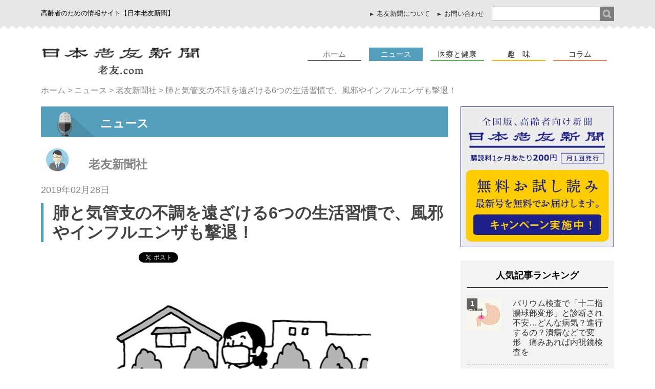

--- FILE ---
content_type: text/html; charset=UTF-8
request_url: https://www.ro-yu.com/news/royushinbunsya/4893.html
body_size: 20357
content:

<!DOCTYPE html>
<html dir="ltr" lang="ja" prefix="og: https://ogp.me/ns#"><head>
<meta charset="UTF-8" />
<!--
<title>肺と気管支の不調を遠ざける6つの生活習慣で、風邪やインフルエンザも撃退！ | 老友新聞社 | 日本老友新聞 | 日本老友新聞</title>
-->
<!-- Google Tag Manager -->
<script>(function(w,d,s,l,i){w[l]=w[l]||[];w[l].push({'gtm.start':
new Date().getTime(),event:'gtm.js'});var f=d.getElementsByTagName(s)[0],
j=d.createElement(s),dl=l!='dataLayer'?'&l='+l:'';j.async=true;j.src=
'https://www.googletagmanager.com/gtm.js?id='+i+dl;f.parentNode.insertBefore(j,f);
})(window,document,'script','dataLayer','GTM-5JZGNBG');</script>
<!-- End Google Tag Manager -->
<link rel="shortcut icon" href="https://www.ro-yu.com/icon/favicon144_144.ico" >
<link rel="apple-touch-icon" href="https://www.ro-yu.com/icon/favicon144_144.png"/>
<!-- ▼ユーザーの拡大、縮小あり -->
<meta name="viewport" content="width=device-width,initial-scale=1.0" />
<!-- ▼ユーザーの拡大、縮小なし -->
<meta http-equiv="X-UA-Compatible" content="IE=edge">

<link rel="stylesheet" type="text/css" href="https://www.ro-yu.com/wp-content/themes/ro-yu/style.css" />
<link rel="stylesheet" type="text/css" href="https://www.ro-yu.com/wp-content/themes/ro-yu/style_new.css" />
<link rel="stylesheet" type="text/css" href="https://www.ro-yu.com/wp-content/themes/ro-yu/flexslider.css" />
<link rel="stylesheet" type="text/css" href="https://www.ro-yu.com/wp-content/themes/ro-yu/plugincustom.css" />
<!-- デバイスサイズ641px以上 -->
<script src="https://www.ro-yu.com/wp-content/themes/ro-yu/js/jquery-1.11.1.min.js"></script>
<!--アイコン-->
<link href="http://netdna.bootstrapcdn.com/font-awesome/4.2.0/css/font-awesome.css" rel="stylesheet" />
<!--グロナビ-->
<script type="text/javascript" src="https://www.ro-yu.com/wp-content/themes/ro-yu/js/glonav.js"></script>
<!--toTop-->
<script type="text/javascript" src="https://www.ro-yu.com/wp-content/themes/ro-yu/js/totop.js"></script>
<!--nav_active-->
<script type="text/javascript" src="https://www.ro-yu.com/wp-content/themes/ro-yu/js/nav_active.js"></script>
<!--slider-->
<script type="text/javascript" src="https://www.ro-yu.com/wp-content/themes/ro-yu/js/jquery.flexslider-min.js"></script>
<script type="text/javascript" src="https://www.ro-yu.com/wp-content/themes/ro-yu/js/slider.js"></script>
<!--検索欄アコーディオン-->
<script src="https://www.ro-yu.com/wp-content/themes/ro-yu/js/pulldown.js"></script>
<!--トップへ戻る/ホームへ戻る-->
<script src="https://www.ro-yu.com/wp-content/themes/ro-yu/js/scr.js"></script>
<!--include module_dscription_keyword.php for keyword&description-->



		<!-- All in One SEO 4.9.3 - aioseo.com -->
	<meta name="description" content="風邪のときに発熱は治っても、咳や痰が長引くことがありますね。咳止めなどの薬を服用して3週間以上も治らないことも" />
	<meta name="robots" content="max-snippet:-1, max-image-preview:large, max-video-preview:-1" />
	<meta name="author" content="cnift"/>
	<meta name="google-site-verification" content="cIHQJSg7azohfI2bvAl2qDo2gDVaPQF8NsJY0hucEF8" />
	<meta name="keywords" content="老友新聞社" />
	<link rel="canonical" href="https://www.ro-yu.com/news/royushinbunsya/4893.html" />
	<meta name="generator" content="All in One SEO (AIOSEO) 4.9.3" />
		<meta property="og:locale" content="ja_JP" />
		<meta property="og:site_name" content="日本老友新聞 ［ro-yu.com］" />
		<meta property="og:type" content="article" />
		<meta property="og:title" content="肺と気管支の不調を遠ざける6つの生活習慣で、風邪やインフルエンザも撃退！ | 老友新聞社 | 日本老友新聞" />
		<meta property="og:description" content="風邪のときに発熱は治っても、咳や痰が長引くことがありますね。咳止めなどの薬を服用して3週間以上も治らないことも" />
		<meta property="og:url" content="https://www.ro-yu.com/news/royushinbunsya/4893.html" />
		<meta property="fb:app_id" content="1158192277608014" />
		<meta property="fb:admins" content="1597741770521207" />
		<meta property="og:image" content="https://www.ro-yu.com/wp-content/uploads/2019/02/1-1.jpg" />
		<meta property="og:image:secure_url" content="https://www.ro-yu.com/wp-content/uploads/2019/02/1-1.jpg" />
		<meta property="og:image:width" content="640" />
		<meta property="og:image:height" content="500" />
		<meta property="article:published_time" content="2019-02-28T05:39:20+09:00" />
		<meta property="article:modified_time" content="2019-02-28T05:39:20+09:00" />
		<meta property="article:publisher" content="https://www.facebook.com/RouyuShinbunsha" />
		<meta name="twitter:card" content="summary" />
		<meta name="twitter:site" content="@royushinbun" />
		<meta name="twitter:title" content="肺と気管支の不調を遠ざける6つの生活習慣で、風邪やインフルエンザも撃退！ | 老友新聞社 | 日本老友新聞" />
		<meta name="twitter:description" content="風邪のときに発熱は治っても、咳や痰が長引くことがありますね。咳止めなどの薬を服用して3週間以上も治らないことも" />
		<meta name="twitter:creator" content="@royushinbun" />
		<meta name="twitter:image" content="https://www.ro-yu.com/wp-content/uploads/2019/02/1-1.jpg" />
		<script type="application/ld+json" class="aioseo-schema">
			{"@context":"https:\/\/schema.org","@graph":[{"@type":"Article","@id":"https:\/\/www.ro-yu.com\/news\/royushinbunsya\/4893.html#article","name":"\u80ba\u3068\u6c17\u7ba1\u652f\u306e\u4e0d\u8abf\u3092\u9060\u3056\u3051\u308b6\u3064\u306e\u751f\u6d3b\u7fd2\u6163\u3067\u3001\u98a8\u90aa\u3084\u30a4\u30f3\u30d5\u30eb\u30a8\u30f3\u30b6\u3082\u6483\u9000\uff01 | \u8001\u53cb\u65b0\u805e\u793e | \u65e5\u672c\u8001\u53cb\u65b0\u805e","headline":"\u80ba\u3068\u6c17\u7ba1\u652f\u306e\u4e0d\u8abf\u3092\u9060\u3056\u3051\u308b6\u3064\u306e\u751f\u6d3b\u7fd2\u6163\u3067\u3001\u98a8\u90aa\u3084\u30a4\u30f3\u30d5\u30eb\u30a8\u30f3\u30b6\u3082\u6483\u9000\uff01","author":{"@id":"https:\/\/www.ro-yu.com\/author\/cnift#author"},"publisher":{"@id":"https:\/\/www.ro-yu.com\/#organization"},"image":{"@type":"ImageObject","url":"https:\/\/www.ro-yu.com\/wp-content\/uploads\/2019\/02\/1-1.jpg","width":640,"height":500},"datePublished":"2019-02-28T14:39:20+09:00","dateModified":"2019-02-28T14:39:20+09:00","inLanguage":"ja","mainEntityOfPage":{"@id":"https:\/\/www.ro-yu.com\/news\/royushinbunsya\/4893.html#webpage"},"isPartOf":{"@id":"https:\/\/www.ro-yu.com\/news\/royushinbunsya\/4893.html#webpage"},"articleSection":"\u8001\u53cb\u65b0\u805e\u793e"},{"@type":"BreadcrumbList","@id":"https:\/\/www.ro-yu.com\/news\/royushinbunsya\/4893.html#breadcrumblist","itemListElement":[{"@type":"ListItem","@id":"https:\/\/www.ro-yu.com#listItem","position":1,"name":"Home","item":"https:\/\/www.ro-yu.com","nextItem":{"@type":"ListItem","@id":"https:\/\/www.ro-yu.com\/news#listItem","name":"\u30cb\u30e5\u30fc\u30b9"}},{"@type":"ListItem","@id":"https:\/\/www.ro-yu.com\/news#listItem","position":2,"name":"\u30cb\u30e5\u30fc\u30b9","item":"https:\/\/www.ro-yu.com\/news","nextItem":{"@type":"ListItem","@id":"https:\/\/www.ro-yu.com\/news\/royushinbunsya#listItem","name":"\u8001\u53cb\u65b0\u805e\u793e"},"previousItem":{"@type":"ListItem","@id":"https:\/\/www.ro-yu.com#listItem","name":"Home"}},{"@type":"ListItem","@id":"https:\/\/www.ro-yu.com\/news\/royushinbunsya#listItem","position":3,"name":"\u8001\u53cb\u65b0\u805e\u793e","item":"https:\/\/www.ro-yu.com\/news\/royushinbunsya","nextItem":{"@type":"ListItem","@id":"https:\/\/www.ro-yu.com\/news\/royushinbunsya\/4893.html#listItem","name":"\u80ba\u3068\u6c17\u7ba1\u652f\u306e\u4e0d\u8abf\u3092\u9060\u3056\u3051\u308b6\u3064\u306e\u751f\u6d3b\u7fd2\u6163\u3067\u3001\u98a8\u90aa\u3084\u30a4\u30f3\u30d5\u30eb\u30a8\u30f3\u30b6\u3082\u6483\u9000\uff01"},"previousItem":{"@type":"ListItem","@id":"https:\/\/www.ro-yu.com\/news#listItem","name":"\u30cb\u30e5\u30fc\u30b9"}},{"@type":"ListItem","@id":"https:\/\/www.ro-yu.com\/news\/royushinbunsya\/4893.html#listItem","position":4,"name":"\u80ba\u3068\u6c17\u7ba1\u652f\u306e\u4e0d\u8abf\u3092\u9060\u3056\u3051\u308b6\u3064\u306e\u751f\u6d3b\u7fd2\u6163\u3067\u3001\u98a8\u90aa\u3084\u30a4\u30f3\u30d5\u30eb\u30a8\u30f3\u30b6\u3082\u6483\u9000\uff01","previousItem":{"@type":"ListItem","@id":"https:\/\/www.ro-yu.com\/news\/royushinbunsya#listItem","name":"\u8001\u53cb\u65b0\u805e\u793e"}}]},{"@type":"Organization","@id":"https:\/\/www.ro-yu.com\/#organization","name":"\u65e5\u672c\u8001\u53cb\u65b0\u805e","description":"\u9ad8\u9f62\u8005\u306e\u305f\u3081\u306e\u60c5\u5831\u30b5\u30a4\u30c8\u3010\u65e5\u672c\u8001\u53cb\u65b0\u805e\u3011","url":"https:\/\/www.ro-yu.com\/","sameAs":["https:\/\/twitter.com\/royushinbun"]},{"@type":"Person","@id":"https:\/\/www.ro-yu.com\/author\/cnift#author","url":"https:\/\/www.ro-yu.com\/author\/cnift","name":"cnift","image":{"@type":"ImageObject","@id":"https:\/\/www.ro-yu.com\/news\/royushinbunsya\/4893.html#authorImage","url":"http:\/\/www.ro-yu.com\/wp-content\/uploads\/2016\/07\/cnift_avatar_1468986902-96x96.png","width":96,"height":96,"caption":"cnift"},"sameAs":["@royushinbun"]},{"@type":"WebPage","@id":"https:\/\/www.ro-yu.com\/news\/royushinbunsya\/4893.html#webpage","url":"https:\/\/www.ro-yu.com\/news\/royushinbunsya\/4893.html","name":"\u80ba\u3068\u6c17\u7ba1\u652f\u306e\u4e0d\u8abf\u3092\u9060\u3056\u3051\u308b6\u3064\u306e\u751f\u6d3b\u7fd2\u6163\u3067\u3001\u98a8\u90aa\u3084\u30a4\u30f3\u30d5\u30eb\u30a8\u30f3\u30b6\u3082\u6483\u9000\uff01 | \u8001\u53cb\u65b0\u805e\u793e | \u65e5\u672c\u8001\u53cb\u65b0\u805e","description":"\u98a8\u90aa\u306e\u3068\u304d\u306b\u767a\u71b1\u306f\u6cbb\u3063\u3066\u3082\u3001\u54b3\u3084\u75f0\u304c\u9577\u5f15\u304f\u3053\u3068\u304c\u3042\u308a\u307e\u3059\u306d\u3002\u54b3\u6b62\u3081\u306a\u3069\u306e\u85ac\u3092\u670d\u7528\u3057\u30663\u9031\u9593\u4ee5\u4e0a\u3082\u6cbb\u3089\u306a\u3044\u3053\u3068\u3082","inLanguage":"ja","isPartOf":{"@id":"https:\/\/www.ro-yu.com\/#website"},"breadcrumb":{"@id":"https:\/\/www.ro-yu.com\/news\/royushinbunsya\/4893.html#breadcrumblist"},"author":{"@id":"https:\/\/www.ro-yu.com\/author\/cnift#author"},"creator":{"@id":"https:\/\/www.ro-yu.com\/author\/cnift#author"},"image":{"@type":"ImageObject","url":"https:\/\/www.ro-yu.com\/wp-content\/uploads\/2019\/02\/1-1.jpg","@id":"https:\/\/www.ro-yu.com\/news\/royushinbunsya\/4893.html\/#mainImage","width":640,"height":500},"primaryImageOfPage":{"@id":"https:\/\/www.ro-yu.com\/news\/royushinbunsya\/4893.html#mainImage"},"datePublished":"2019-02-28T14:39:20+09:00","dateModified":"2019-02-28T14:39:20+09:00"},{"@type":"WebSite","@id":"https:\/\/www.ro-yu.com\/#website","url":"https:\/\/www.ro-yu.com\/","name":"\u65e5\u672c\u8001\u53cb\u65b0\u805e","description":"\u9ad8\u9f62\u8005\u306e\u305f\u3081\u306e\u60c5\u5831\u30b5\u30a4\u30c8\u3010\u65e5\u672c\u8001\u53cb\u65b0\u805e\u3011","inLanguage":"ja","publisher":{"@id":"https:\/\/www.ro-yu.com\/#organization"}}]}
		</script>
		<!-- All in One SEO -->

<script type="text/javascript" id="wpp-js" src="https://www.ro-yu.com/wp-content/plugins/wordpress-popular-posts/assets/js/wpp.min.js?ver=7.3.6" data-sampling="0" data-sampling-rate="100" data-api-url="https://www.ro-yu.com/wp-json/wordpress-popular-posts" data-post-id="4893" data-token="eb5192082f" data-lang="0" data-debug="0"></script>
<link rel="alternate" type="application/rss+xml" title="日本老友新聞 &raquo; 肺と気管支の不調を遠ざける6つの生活習慣で、風邪やインフルエンザも撃退！ のコメントのフィード" href="https://www.ro-yu.com/news/royushinbunsya/4893.html/feed" />
<link rel="alternate" title="oEmbed (JSON)" type="application/json+oembed" href="https://www.ro-yu.com/wp-json/oembed/1.0/embed?url=https%3A%2F%2Fwww.ro-yu.com%2Fnews%2Froyushinbunsya%2F4893.html" />
<link rel="alternate" title="oEmbed (XML)" type="text/xml+oembed" href="https://www.ro-yu.com/wp-json/oembed/1.0/embed?url=https%3A%2F%2Fwww.ro-yu.com%2Fnews%2Froyushinbunsya%2F4893.html&#038;format=xml" />
<style id='wp-img-auto-sizes-contain-inline-css' type='text/css'>
img:is([sizes=auto i],[sizes^="auto," i]){contain-intrinsic-size:3000px 1500px}
/*# sourceURL=wp-img-auto-sizes-contain-inline-css */
</style>
<style id='wp-block-library-inline-css' type='text/css'>
:root{--wp-block-synced-color:#7a00df;--wp-block-synced-color--rgb:122,0,223;--wp-bound-block-color:var(--wp-block-synced-color);--wp-editor-canvas-background:#ddd;--wp-admin-theme-color:#007cba;--wp-admin-theme-color--rgb:0,124,186;--wp-admin-theme-color-darker-10:#006ba1;--wp-admin-theme-color-darker-10--rgb:0,107,160.5;--wp-admin-theme-color-darker-20:#005a87;--wp-admin-theme-color-darker-20--rgb:0,90,135;--wp-admin-border-width-focus:2px}@media (min-resolution:192dpi){:root{--wp-admin-border-width-focus:1.5px}}.wp-element-button{cursor:pointer}:root .has-very-light-gray-background-color{background-color:#eee}:root .has-very-dark-gray-background-color{background-color:#313131}:root .has-very-light-gray-color{color:#eee}:root .has-very-dark-gray-color{color:#313131}:root .has-vivid-green-cyan-to-vivid-cyan-blue-gradient-background{background:linear-gradient(135deg,#00d084,#0693e3)}:root .has-purple-crush-gradient-background{background:linear-gradient(135deg,#34e2e4,#4721fb 50%,#ab1dfe)}:root .has-hazy-dawn-gradient-background{background:linear-gradient(135deg,#faaca8,#dad0ec)}:root .has-subdued-olive-gradient-background{background:linear-gradient(135deg,#fafae1,#67a671)}:root .has-atomic-cream-gradient-background{background:linear-gradient(135deg,#fdd79a,#004a59)}:root .has-nightshade-gradient-background{background:linear-gradient(135deg,#330968,#31cdcf)}:root .has-midnight-gradient-background{background:linear-gradient(135deg,#020381,#2874fc)}:root{--wp--preset--font-size--normal:16px;--wp--preset--font-size--huge:42px}.has-regular-font-size{font-size:1em}.has-larger-font-size{font-size:2.625em}.has-normal-font-size{font-size:var(--wp--preset--font-size--normal)}.has-huge-font-size{font-size:var(--wp--preset--font-size--huge)}.has-text-align-center{text-align:center}.has-text-align-left{text-align:left}.has-text-align-right{text-align:right}.has-fit-text{white-space:nowrap!important}#end-resizable-editor-section{display:none}.aligncenter{clear:both}.items-justified-left{justify-content:flex-start}.items-justified-center{justify-content:center}.items-justified-right{justify-content:flex-end}.items-justified-space-between{justify-content:space-between}.screen-reader-text{border:0;clip-path:inset(50%);height:1px;margin:-1px;overflow:hidden;padding:0;position:absolute;width:1px;word-wrap:normal!important}.screen-reader-text:focus{background-color:#ddd;clip-path:none;color:#444;display:block;font-size:1em;height:auto;left:5px;line-height:normal;padding:15px 23px 14px;text-decoration:none;top:5px;width:auto;z-index:100000}html :where(.has-border-color){border-style:solid}html :where([style*=border-top-color]){border-top-style:solid}html :where([style*=border-right-color]){border-right-style:solid}html :where([style*=border-bottom-color]){border-bottom-style:solid}html :where([style*=border-left-color]){border-left-style:solid}html :where([style*=border-width]){border-style:solid}html :where([style*=border-top-width]){border-top-style:solid}html :where([style*=border-right-width]){border-right-style:solid}html :where([style*=border-bottom-width]){border-bottom-style:solid}html :where([style*=border-left-width]){border-left-style:solid}html :where(img[class*=wp-image-]){height:auto;max-width:100%}:where(figure){margin:0 0 1em}html :where(.is-position-sticky){--wp-admin--admin-bar--position-offset:var(--wp-admin--admin-bar--height,0px)}@media screen and (max-width:600px){html :where(.is-position-sticky){--wp-admin--admin-bar--position-offset:0px}}

/*# sourceURL=wp-block-library-inline-css */
</style><style id='global-styles-inline-css' type='text/css'>
:root{--wp--preset--aspect-ratio--square: 1;--wp--preset--aspect-ratio--4-3: 4/3;--wp--preset--aspect-ratio--3-4: 3/4;--wp--preset--aspect-ratio--3-2: 3/2;--wp--preset--aspect-ratio--2-3: 2/3;--wp--preset--aspect-ratio--16-9: 16/9;--wp--preset--aspect-ratio--9-16: 9/16;--wp--preset--color--black: #000000;--wp--preset--color--cyan-bluish-gray: #abb8c3;--wp--preset--color--white: #ffffff;--wp--preset--color--pale-pink: #f78da7;--wp--preset--color--vivid-red: #cf2e2e;--wp--preset--color--luminous-vivid-orange: #ff6900;--wp--preset--color--luminous-vivid-amber: #fcb900;--wp--preset--color--light-green-cyan: #7bdcb5;--wp--preset--color--vivid-green-cyan: #00d084;--wp--preset--color--pale-cyan-blue: #8ed1fc;--wp--preset--color--vivid-cyan-blue: #0693e3;--wp--preset--color--vivid-purple: #9b51e0;--wp--preset--gradient--vivid-cyan-blue-to-vivid-purple: linear-gradient(135deg,rgb(6,147,227) 0%,rgb(155,81,224) 100%);--wp--preset--gradient--light-green-cyan-to-vivid-green-cyan: linear-gradient(135deg,rgb(122,220,180) 0%,rgb(0,208,130) 100%);--wp--preset--gradient--luminous-vivid-amber-to-luminous-vivid-orange: linear-gradient(135deg,rgb(252,185,0) 0%,rgb(255,105,0) 100%);--wp--preset--gradient--luminous-vivid-orange-to-vivid-red: linear-gradient(135deg,rgb(255,105,0) 0%,rgb(207,46,46) 100%);--wp--preset--gradient--very-light-gray-to-cyan-bluish-gray: linear-gradient(135deg,rgb(238,238,238) 0%,rgb(169,184,195) 100%);--wp--preset--gradient--cool-to-warm-spectrum: linear-gradient(135deg,rgb(74,234,220) 0%,rgb(151,120,209) 20%,rgb(207,42,186) 40%,rgb(238,44,130) 60%,rgb(251,105,98) 80%,rgb(254,248,76) 100%);--wp--preset--gradient--blush-light-purple: linear-gradient(135deg,rgb(255,206,236) 0%,rgb(152,150,240) 100%);--wp--preset--gradient--blush-bordeaux: linear-gradient(135deg,rgb(254,205,165) 0%,rgb(254,45,45) 50%,rgb(107,0,62) 100%);--wp--preset--gradient--luminous-dusk: linear-gradient(135deg,rgb(255,203,112) 0%,rgb(199,81,192) 50%,rgb(65,88,208) 100%);--wp--preset--gradient--pale-ocean: linear-gradient(135deg,rgb(255,245,203) 0%,rgb(182,227,212) 50%,rgb(51,167,181) 100%);--wp--preset--gradient--electric-grass: linear-gradient(135deg,rgb(202,248,128) 0%,rgb(113,206,126) 100%);--wp--preset--gradient--midnight: linear-gradient(135deg,rgb(2,3,129) 0%,rgb(40,116,252) 100%);--wp--preset--font-size--small: 13px;--wp--preset--font-size--medium: 20px;--wp--preset--font-size--large: 36px;--wp--preset--font-size--x-large: 42px;--wp--preset--spacing--20: 0.44rem;--wp--preset--spacing--30: 0.67rem;--wp--preset--spacing--40: 1rem;--wp--preset--spacing--50: 1.5rem;--wp--preset--spacing--60: 2.25rem;--wp--preset--spacing--70: 3.38rem;--wp--preset--spacing--80: 5.06rem;--wp--preset--shadow--natural: 6px 6px 9px rgba(0, 0, 0, 0.2);--wp--preset--shadow--deep: 12px 12px 50px rgba(0, 0, 0, 0.4);--wp--preset--shadow--sharp: 6px 6px 0px rgba(0, 0, 0, 0.2);--wp--preset--shadow--outlined: 6px 6px 0px -3px rgb(255, 255, 255), 6px 6px rgb(0, 0, 0);--wp--preset--shadow--crisp: 6px 6px 0px rgb(0, 0, 0);}:where(.is-layout-flex){gap: 0.5em;}:where(.is-layout-grid){gap: 0.5em;}body .is-layout-flex{display: flex;}.is-layout-flex{flex-wrap: wrap;align-items: center;}.is-layout-flex > :is(*, div){margin: 0;}body .is-layout-grid{display: grid;}.is-layout-grid > :is(*, div){margin: 0;}:where(.wp-block-columns.is-layout-flex){gap: 2em;}:where(.wp-block-columns.is-layout-grid){gap: 2em;}:where(.wp-block-post-template.is-layout-flex){gap: 1.25em;}:where(.wp-block-post-template.is-layout-grid){gap: 1.25em;}.has-black-color{color: var(--wp--preset--color--black) !important;}.has-cyan-bluish-gray-color{color: var(--wp--preset--color--cyan-bluish-gray) !important;}.has-white-color{color: var(--wp--preset--color--white) !important;}.has-pale-pink-color{color: var(--wp--preset--color--pale-pink) !important;}.has-vivid-red-color{color: var(--wp--preset--color--vivid-red) !important;}.has-luminous-vivid-orange-color{color: var(--wp--preset--color--luminous-vivid-orange) !important;}.has-luminous-vivid-amber-color{color: var(--wp--preset--color--luminous-vivid-amber) !important;}.has-light-green-cyan-color{color: var(--wp--preset--color--light-green-cyan) !important;}.has-vivid-green-cyan-color{color: var(--wp--preset--color--vivid-green-cyan) !important;}.has-pale-cyan-blue-color{color: var(--wp--preset--color--pale-cyan-blue) !important;}.has-vivid-cyan-blue-color{color: var(--wp--preset--color--vivid-cyan-blue) !important;}.has-vivid-purple-color{color: var(--wp--preset--color--vivid-purple) !important;}.has-black-background-color{background-color: var(--wp--preset--color--black) !important;}.has-cyan-bluish-gray-background-color{background-color: var(--wp--preset--color--cyan-bluish-gray) !important;}.has-white-background-color{background-color: var(--wp--preset--color--white) !important;}.has-pale-pink-background-color{background-color: var(--wp--preset--color--pale-pink) !important;}.has-vivid-red-background-color{background-color: var(--wp--preset--color--vivid-red) !important;}.has-luminous-vivid-orange-background-color{background-color: var(--wp--preset--color--luminous-vivid-orange) !important;}.has-luminous-vivid-amber-background-color{background-color: var(--wp--preset--color--luminous-vivid-amber) !important;}.has-light-green-cyan-background-color{background-color: var(--wp--preset--color--light-green-cyan) !important;}.has-vivid-green-cyan-background-color{background-color: var(--wp--preset--color--vivid-green-cyan) !important;}.has-pale-cyan-blue-background-color{background-color: var(--wp--preset--color--pale-cyan-blue) !important;}.has-vivid-cyan-blue-background-color{background-color: var(--wp--preset--color--vivid-cyan-blue) !important;}.has-vivid-purple-background-color{background-color: var(--wp--preset--color--vivid-purple) !important;}.has-black-border-color{border-color: var(--wp--preset--color--black) !important;}.has-cyan-bluish-gray-border-color{border-color: var(--wp--preset--color--cyan-bluish-gray) !important;}.has-white-border-color{border-color: var(--wp--preset--color--white) !important;}.has-pale-pink-border-color{border-color: var(--wp--preset--color--pale-pink) !important;}.has-vivid-red-border-color{border-color: var(--wp--preset--color--vivid-red) !important;}.has-luminous-vivid-orange-border-color{border-color: var(--wp--preset--color--luminous-vivid-orange) !important;}.has-luminous-vivid-amber-border-color{border-color: var(--wp--preset--color--luminous-vivid-amber) !important;}.has-light-green-cyan-border-color{border-color: var(--wp--preset--color--light-green-cyan) !important;}.has-vivid-green-cyan-border-color{border-color: var(--wp--preset--color--vivid-green-cyan) !important;}.has-pale-cyan-blue-border-color{border-color: var(--wp--preset--color--pale-cyan-blue) !important;}.has-vivid-cyan-blue-border-color{border-color: var(--wp--preset--color--vivid-cyan-blue) !important;}.has-vivid-purple-border-color{border-color: var(--wp--preset--color--vivid-purple) !important;}.has-vivid-cyan-blue-to-vivid-purple-gradient-background{background: var(--wp--preset--gradient--vivid-cyan-blue-to-vivid-purple) !important;}.has-light-green-cyan-to-vivid-green-cyan-gradient-background{background: var(--wp--preset--gradient--light-green-cyan-to-vivid-green-cyan) !important;}.has-luminous-vivid-amber-to-luminous-vivid-orange-gradient-background{background: var(--wp--preset--gradient--luminous-vivid-amber-to-luminous-vivid-orange) !important;}.has-luminous-vivid-orange-to-vivid-red-gradient-background{background: var(--wp--preset--gradient--luminous-vivid-orange-to-vivid-red) !important;}.has-very-light-gray-to-cyan-bluish-gray-gradient-background{background: var(--wp--preset--gradient--very-light-gray-to-cyan-bluish-gray) !important;}.has-cool-to-warm-spectrum-gradient-background{background: var(--wp--preset--gradient--cool-to-warm-spectrum) !important;}.has-blush-light-purple-gradient-background{background: var(--wp--preset--gradient--blush-light-purple) !important;}.has-blush-bordeaux-gradient-background{background: var(--wp--preset--gradient--blush-bordeaux) !important;}.has-luminous-dusk-gradient-background{background: var(--wp--preset--gradient--luminous-dusk) !important;}.has-pale-ocean-gradient-background{background: var(--wp--preset--gradient--pale-ocean) !important;}.has-electric-grass-gradient-background{background: var(--wp--preset--gradient--electric-grass) !important;}.has-midnight-gradient-background{background: var(--wp--preset--gradient--midnight) !important;}.has-small-font-size{font-size: var(--wp--preset--font-size--small) !important;}.has-medium-font-size{font-size: var(--wp--preset--font-size--medium) !important;}.has-large-font-size{font-size: var(--wp--preset--font-size--large) !important;}.has-x-large-font-size{font-size: var(--wp--preset--font-size--x-large) !important;}
/*# sourceURL=global-styles-inline-css */
</style>

<style id='classic-theme-styles-inline-css' type='text/css'>
/*! This file is auto-generated */
.wp-block-button__link{color:#fff;background-color:#32373c;border-radius:9999px;box-shadow:none;text-decoration:none;padding:calc(.667em + 2px) calc(1.333em + 2px);font-size:1.125em}.wp-block-file__button{background:#32373c;color:#fff;text-decoration:none}
/*# sourceURL=/wp-includes/css/classic-themes.min.css */
</style>
<link rel='stylesheet' id='wordpress-popular-posts-css-css' href='https://www.ro-yu.com/wp-content/plugins/wordpress-popular-posts/assets/css/wpp.css?ver=7.3.6' type='text/css' media='all' />
<link rel='stylesheet' id='wp-pagenavi-css' href='https://www.ro-yu.com/wp-content/plugins/wp-pagenavi/pagenavi-css.css?ver=2.70' type='text/css' media='all' />
<script type="text/javascript" src="https://www.ro-yu.com/wp-includes/js/jquery/jquery.min.js?ver=3.7.1" id="jquery-core-js"></script>
<script type="text/javascript" src="https://www.ro-yu.com/wp-includes/js/jquery/jquery-migrate.min.js?ver=3.4.1" id="jquery-migrate-js"></script>
<link rel="https://api.w.org/" href="https://www.ro-yu.com/wp-json/" /><link rel="alternate" title="JSON" type="application/json" href="https://www.ro-yu.com/wp-json/wp/v2/posts/4893" /><link rel="EditURI" type="application/rsd+xml" title="RSD" href="https://www.ro-yu.com/xmlrpc.php?rsd" />
<meta name="generator" content="WordPress 6.9" />
<link rel='shortlink' href='https://www.ro-yu.com/?p=4893' />
<!-- This site is powered by Tweet, Like, Plusone and Share Plugin - http://techxt.com/tweet-like-google-1-and-share-plugin-wordpress/ -->
		<meta property="og:type" content="article" />
		<meta property="og:title" content="肺と気管支の不調を遠ざける6つの生活習慣で、風邪やインフルエンザも撃退！" />
		<meta property="og:url" content="https://www.ro-yu.com/news/royushinbunsya/4893.html" />
		<meta property="og:site_name" content="日本老友新聞" />
		<meta property="og:description" content="風邪のときに発熱は治っても、咳や痰が長引くことがありますね。咳止めなどの薬を服用して3週間以上も治らないこと" />
		<!--[if lt IE 9]>
	  <script src="//html5shim.googlecode.com/svn/trunk/html5.js"></script>
	<![endif]-->
					<meta property="og:image" content="https://www.ro-yu.com/wp-content/uploads/2019/02/1-1.jpg" />
			<style type="text/css">div.socialicons{float:left;display:block;margin-right: 10px;line-height: 1;padding-bottom:10px;}div.socialiconsv{line-height: 1;}div.socialiconsv p{line-height: 1;display:none;}div.socialicons p{margin-bottom: 0px !important;margin-top: 0px !important;padding-bottom: 0px !important;padding-top: 0px !important;}div.social4iv{background: none repeat scroll 0 0 #FFFFFF;border: 1px solid #aaa;border-radius: 3px 3px 3px 3px;box-shadow: 3px 3px 3px #DDDDDD;padding: 3px;position: fixed;text-align: center;top: 55px;width: 76px;display:none;}div.socialiconsv{padding-bottom: 5px;}</style>
<script type="text/javascript" src="https://platform.twitter.com/widgets.js"></script><script async defer crossorigin="anonymous" src="//connect.facebook.net/ja_JP/sdk.js#xfbml=1&version=v4.0"></script><script type="text/javascript" src="https://apis.google.com/js/plusone.js"></script><script type="text/javascript" src="https://platform.linkedin.com/in.js"></script><style type="text/css">.s4plusone{
width:50px;}
.social4i{
margin-bottom:30px;}</style><link rel="stylesheet" type="text/css" media="all" href="https://www.ro-yu.com/wp-content/plugins/single-post-widget/style.css" />
            <style id="wpp-loading-animation-styles">@-webkit-keyframes bgslide{from{background-position-x:0}to{background-position-x:-200%}}@keyframes bgslide{from{background-position-x:0}to{background-position-x:-200%}}.wpp-widget-block-placeholder,.wpp-shortcode-placeholder{margin:0 auto;width:60px;height:3px;background:#dd3737;background:linear-gradient(90deg,#dd3737 0%,#571313 10%,#dd3737 100%);background-size:200% auto;border-radius:3px;-webkit-animation:bgslide 1s infinite linear;animation:bgslide 1s infinite linear}</style>
            <!--ウィジェット表示-->

<link rel='stylesheet' id='yarppRelatedCss-css' href='https://www.ro-yu.com/wp-content/plugins/yet-another-related-posts-plugin/style/related.css?ver=5.30.11' type='text/css' media='all' />
</head>
<body id="top">
<!-- Google Tag Manager (noscript) -->
<noscript><iframe src="https://www.googletagmanager.com/ns.html?id=GTM-5JZGNBG"
height="0" width="0" style="display:none;visibility:hidden"></iframe></noscript>
<!-- End Google Tag Manager (noscript) -->
<div id="allWrap">

<div id="boxA_outer">
<div class="boxA">
	<div class="box1">
    	<h1>高齢者のための情報サイト【日本老友新聞】</h1>
    </div><!--/.box1-->
	<div class="box2">
		<div class="search">
		<form role="search" method="get" id="searchform" class="searchform" action="https://www.ro-yu.com/">
				<div>
					<label class="screen-reader-text" for="s">検索:</label>
					<input type="text" value="" name="s" id="s" />
					<input type="submit" id="searchsubmit" value="検索" />
				</div>
			</form>		</div>
    	<ul>
        <li><a href="https://www.ro-yu.com/newspaper/">老友新聞について</a></li>
        <li><a href="https://www.ro-yu.com/newspaper/inquiry">お問い合わせ</a></li>
        </ul>
    </div><!--/.box2-->
</div><!--/.boxA-->
</div><!--/.boxA_outer-->


<div class="boxB">
	<div class="box3">
	<div class="left">
    	<a href="https://www.ro-yu.com/"><img alt="老友新聞" src="https://www.ro-yu.com/wp-content/themes/ro-yu/images/common/logo.png"></a>
	</div><!--/.left-->	
	<div class="right">	
	<div id="loupePush"><img alt="ルーペ" src="https://www.ro-yu.com/wp-content/themes/ro-yu/images/common/loupe.png"></div>	
	</div><!--/.right-->
    </div><!--/.box3-->

	<div id="searchBox" style="display:block; width:100%;clear:both;">	
	<form role="search" method="get" id="searchform" class="searchform" action="https://www.ro-yu.com/">
				<div>
					<label class="screen-reader-text" for="s">検索:</label>
					<input type="text" value="" name="s" id="s" />
					<input type="submit" id="searchsubmit" value="検索" />
				</div>
			</form>	
	</div><!--/.searchBox-->

	<div class="box4">
		<button type="button" id="menubtn">
		<img src="https://www.ro-yu.com/wp-content/themes/ro-yu/images/common/fa_bars.png">
		<span>MENU</span>
		</button>

		<div id="nav">
		<nav class="menu" id="menu"><ul>
		        <li class="home"><a id="" href="https://www.ro-yu.com/">ホーム</a></li>
		        <li class="news"><a href="https://www.ro-yu.com/news/">ニュース</a></li>
		       	<li class="medical"><a href="https://www.ro-yu.com/medical/">医療と健康</a></li>
	        	<li class="hobby"><a href="https://www.ro-yu.com/hobby/">趣　味</a></li>
		        <li class="column"><a href="https://www.ro-yu.com/column/">コラム</a></li>
		        <li class="newspaper"><a href="https://www.ro-yu.com/newspaper/">老友新聞について</a></li>
	        </ul></nav>
		</div><!--/nav-->

    </div><!--/.box4-->
</div><!--/.boxB-->









<div class="box_path">
		<div class="breadcrumbs">
    <span property="itemListElement" typeof="ListItem"><a property="item" typeof="WebPage" title="日本老友新聞へ移動" href="https://www.ro-yu.com" class="home"><span property="name">ホーム</span></a><meta property="position" content="1"></span> &gt; <span property="itemListElement" typeof="ListItem"><a property="item" typeof="WebPage" title="ニュースのカテゴリーアーカイブへ移動" href="https://www.ro-yu.com/news" class="taxonomy category"><span property="name">ニュース</span></a><meta property="position" content="2"></span> &gt; <span property="itemListElement" typeof="ListItem"><a property="item" typeof="WebPage" title="老友新聞社のカテゴリーアーカイブへ移動" href="https://www.ro-yu.com/news/royushinbunsya" class="taxonomy category"><span property="name">老友新聞社</span></a><meta property="position" content="3"></span> &gt; <span property="itemListElement" typeof="ListItem"><span property="name">肺と気管支の不調を遠ざける6つの生活習慣で、風邪やインフルエンザも撃退！</span><meta property="position" content="4"></span></div>
</div><!--/.box_path-->





<div class="boxD">
	<div class="box7">


				
			<!--===================ここから===================-->
	<div class="post">
	<div class="news">
    	<h2 class="news">ニュース</h2>

		<div class="shl">
			<!--LT:13 P:28-->
				<div class="icon">
				<a href="https://www.ro-yu.com/news/royushinbunsya/">
				<img alt="老友新聞社" src="https://www.ro-yu.com/wp-content/themes/ro-yu/images/news/pic_royushinbun.png"></a>
				</div><!--/.icon-->
				<h3><a href="https://www.ro-yu.com/news/royushinbunsya/">老友新聞社</a></h3>
					</div>



		<div class="ymd">2019年02月28日</div><!--/.ymd-->

		<article class="post">
		<h1>肺と気管支の不調を遠ざける6つの生活習慣で、風邪やインフルエンザも撃退！</h1>


		<!--====================================-->
		<div class="post_content">
		<div class="social4i" style="min-height:29px;float: left;"><div class="social4in" style="min-height:29px;float: left;"><div class="socialicons s4fblike" style="float:left;margin-right: 10px;"><div class="fb-like" data-href="https://www.ro-yu.com/news/royushinbunsya/4893.html" data-send="true"  data-layout="button_count" data-width="100" data-height="21"  data-show-faces="false"></div></div><div class="socialicons s4twitter" style="float:left;margin-right: 10px;padding-bottom:7px"><a href="https://twitter.com/share" data-url="https://www.ro-yu.com/news/royushinbunsya/4893.html" data-counturl="https://www.ro-yu.com/news/royushinbunsya/4893.html" data-text="肺と気管支の不調を遠ざける6つの生活習慣で、風邪やインフルエンザも撃退！" class="twitter-share-button" data-count="horizontal" data-via=""></a></div></div><div style="clear:both"></div></div>		</div><!--/.post_content-->
		<!--====================================-->


		<div class="pic">
		<img width="640" height="500" src="https://www.ro-yu.com/wp-content/uploads/2019/02/1-1.jpg" class="attachment-full size-full wp-post-image" alt="" decoding="async" fetchpriority="high" srcset="https://www.ro-yu.com/wp-content/uploads/2019/02/1-1.jpg 640w, https://www.ro-yu.com/wp-content/uploads/2019/02/1-1-300x234.jpg 300w" sizes="(max-width: 640px) 100vw, 640px" />		</div><!--/.pic-->

		<!--====================================-->
		<div class="post_content">
			<p>風邪のときに発熱は治っても、咳や痰が長引くことがありますね。咳止めなどの薬を服用して3週間以上も治らないことも。そのまま放置していると大変なことになってしまうかもしれません。肺と気管支の不調を防ぐために気を付けるべきことを日本医科大学 呼吸ケアクリニック所長の木田厚瑞先生にお聞きしました。</p>
<p><!----><br />
<a href="/news/royushinbunsya/4887.html">前の記事「長引く咳や痰の放置は厳禁！　肺にも炎症が及び「肺炎」にも」はこちら。</a></p>
<h2>肺と気管支を守るには、風邪予防が最も重要</h2>
<p>「風邪は万病のもと」といわれますが、風邪をひくと急性気管支炎や気管支拡張症のみならず、気管支ぜんそくや慢性閉塞性肺疾患（COPD）などの悪化につながります。</p>
<p>「肺や気管支を守るには、風邪予防が最も重要です。マスクや手洗い、うがいはもとより、インフルエンザワクチンの接種、さらには家庭内での感染予防も心がけましょう」と木田先生はアドバイスします。</p>
<p>外出したときには、マスクの着用、帰宅後には手洗いやうがいを行なっていても、家庭内で家族からうつされてしまうことはありがちです。家族からの感染予防も心がけることが大切です。</p>
<h2>寝不足だとワクチンの効きめが低下することも！</h2>
<p>また、ご自身の体調管理にも注意が必要です。体温が下がると免疫力は低下するといわれ。寒い状態が続くと風邪をひきやすくなります。さらに、寝不足や運動不足、偏った食事の仕方も免疫力を低下させて悪影響につながるので注意が必要です。</p>
<p>「米国の研究では、インフルエンザワクチンの接種後、睡眠不足の人たちは、十分に睡眠をとっている人たちと比較して、ワクチンによる抗体価が上がらないことが明らかにされました。睡眠時間が足りない人は、インフルエンザワクチンを接種しても、効果が期待できないのです」と木田先生は指摘します。</p>
<p>インフルエンザワクチンを接種しても、一般的にインフルエンザになってしまう人はいます。睡眠不足といった体調管理の不備で、ワクチンの効果が薄れてしまうこともありうるのです。</p>
<p>「しっかり寝て、バランス良く適量を食べてください。そして運動習慣を持っていると感染症予防につながります」</p>
<p><img decoding="async" src="https://www.ro-yu.com/wp-content/uploads/2019/02/2-1-300x234.jpg" alt="2" width="300" height="234" class="aligncenter size-medium wp-image-4896" srcset="https://www.ro-yu.com/wp-content/uploads/2019/02/2-1-300x234.jpg 300w, https://www.ro-yu.com/wp-content/uploads/2019/02/2-1.jpg 640w" sizes="(max-width: 300px) 100vw, 300px" /></p>
<p>寒いと動くのがおっくうになりがちですが、体操教室などで適度に体を動かす習慣はエネルギー代謝を上げて免疫力のサポートにもつながります。もちろん、高血圧や糖尿病などの生活習慣病予防につながることはご存じでしょう。</p>
<p>日中の活動量を上げると夜の寝つきも良くなります。加齢とともに睡眠の質が下がり、寝つきが悪くなったり、睡眠時間が短くなったりする傾向の人は、日中の活動量の向上によって改善につながります。そして、肉類や魚介類、野菜や果物などの栄養バランスを考えて食べることも大切です。</p>
<p>「亜鉛を多く含む食材であるかきを鍋仕立てにしたり、ビタミンCの豊富な果物や野菜は、感染症予防の一助になります」と木田先生はアドバイスします。</p>
<p>そして忘れてはいけないのは、風邪のような症状を放置しないことです。普段から体調管理を心がけていても咳や痰、発熱などの症状が出た場合には、すぐに医療機関を受診するようにしましょう。</p>
<p>「中年期以降の方は、肺や気管支に思わぬ病気が潜むことがあるため、咳や痰の症状を放置しないように」と木田先生。</p>
<p>転ばぬ先のつえを意識して、気管支と肺を守りましょう！</p>
<h2>いつ病院に行ったらいいの？</h2>
<p>目安は3週間！：3週間以上咳、 痰が止まらない場合は 直ちに受診を!</p>
<p>のどの痛みや鼻水といった症状は風邪のときに起こりがちですが、咳や痰が伴うときには、風邪以外の病気の可能性があります。受診の目安は3週間以上咳や痰が続くとき。ただし喫煙歴があるなど肺の異常を抱えやすい人は、3週間を待たず、すぐに受診を。</p>
<h2>肺と気管支の不調を遠ざける6つの生活習慣</h2>
<h3>１）家族全員がワクチンを接種する </h3>
<p>インフルエンザは、お孫さんなど家族からうつされることが多いため、家族全員でワクチン接種をするのが基本です。家庭内の感染を防ぐことが、風邪予防の第一歩と考えましょう。</p>
<p><img decoding="async" src="https://www.ro-yu.com/wp-content/uploads/2019/02/3-1-300x234.jpg" alt="3" width="300" height="234" class="aligncenter size-medium wp-image-4897" srcset="https://www.ro-yu.com/wp-content/uploads/2019/02/3-1-300x234.jpg 300w, https://www.ro-yu.com/wp-content/uploads/2019/02/3-1.jpg 640w" sizes="(max-width: 300px) 100vw, 300px" /></p>
<h3>２）手洗いとうがいを励行 </h3>
<p>外出先から帰ってきたら、手洗いとうがいをしっかりと。風邪のウイルスは、付着した手で口元を触ったり、食事をすることで体内に侵入します。食事前などもこまめに手洗いを。</p>
<p><img loading="lazy" decoding="async" src="https://www.ro-yu.com/wp-content/uploads/2019/02/4-300x234.jpg" alt="4" width="300" height="234" class="aligncenter size-medium wp-image-4898" srcset="https://www.ro-yu.com/wp-content/uploads/2019/02/4-300x234.jpg 300w, https://www.ro-yu.com/wp-content/uploads/2019/02/4.jpg 640w" sizes="auto, (max-width: 300px) 100vw, 300px" /></p>
<h3>３）タオルの共用は避ける </h3>
<p>風邪のウイルスは付着した手から体内に侵入しやすいため、家庭内感染予防として、手洗いのタオルの共用は避けましょう。1人1枚ずつが基本です。家族ごとにタオルの用意を。</p>
<p><img loading="lazy" decoding="async" src="https://www.ro-yu.com/wp-content/uploads/2019/02/5-300x234.jpg" alt="5" width="300" height="234" class="aligncenter size-medium wp-image-4899" srcset="https://www.ro-yu.com/wp-content/uploads/2019/02/5-300x234.jpg 300w, https://www.ro-yu.com/wp-content/uploads/2019/02/5.jpg 640w" sizes="auto, (max-width: 300px) 100vw, 300px" /></p>
<h3>４）外出時にはマスクをする</h3>
<p>他人からの感染予防として外出時のマスクは有効です。鼻や口をしっかり覆い隙間を作らないようにして着用しましょう。 咳の症状があるときも、他人にうつさないためマスクの活用を。</p>
<h3>５）亜鉛とビタミンCをたっぷりと </h3>
<p>ウイルスを寄せ付けない栄養素として亜鉛とビタミンCが役立ちます。かき鍋やかきフライ、 野菜や果物などをたっぷりと。ただし食べ過ぎはダメ。適量食べることを心がけましょう。</p>
<h3>６）睡眠は十分にとる </h3>
<p>睡眠不足はインフルエンザワクチンの効果を弱めます。そして、生活習慣病も悪化させ肺や気管支にも悪影響を及ぼします。体調を整えるためには、毎日ぐっすり眠ることが大切です。</p>
<p>取材・文／安達純子　イラスト／堀江篤史</p>
<hr />
<h3>＜教えてくれた人＞<br />
日本医科大学 呼吸ケアクリニック所長<br />
木田厚瑞（きだ・こうずい）先生</h3>
<p>金沢大学医学部卒。 同大大学院修了。カナダ留学などを経て、2003年より現職。同年より日本医科大学呼吸器内科教授兼任後、18年まで同特任教授。COPDなど呼吸器の病気の診断・治療の第一人者。</p>
<hr />
<p>【関連記事】</p>
<ul>
<li><a href="https://mainichigahakken.net/health/article/post-1496.php" target="_blank" rel="noopener">感染阻止率99.96％！ 紅茶を飲んでインフルエンザウイルス対策</a></li>
<li><a href="https://mainichigahakken.net/health/article/post-1312.php" target="_blank" rel="noopener">接種しなきゃダメ？インフルエンザワクチン。日々の生活での予防策は？</a></li>
<li><a href="https://mainichigahakken.net/health/article/post-544.php" target="_blank" rel="noopener">「やらない手はないね」 &#8220;短短洗い&#8221;でインフルエンザを予防！ 医師がすすめるインフルエンザ対策</a></li>
</ul>
<h6>この記事は<a href="https://mainichigahakken.net/" target="_blank" rel="noopener">『毎日が発見ネット』</a>に掲載の情報です。</h6>
<hr />

			<div id="pager-innrer">
						</div>


		</div><!--/.post_content-->
		<!--====================================-->


		</article>

		
		


<!--==============================================-->
		<p class="txt_sns">この記事が少しでもお役に立ったら「いいね！」や「シェア」をしてくださいね。</p>
		<div class="social4i" style="min-height:29px;float: right;"><div class="social4in" style="min-height:29px;float: right;"><div class="socialicons s4fblike" style="float:left;margin-right: 10px;"><div class="fb-like" data-href="https://www.ro-yu.com/news/royushinbunsya/4893.html" data-send="true"  data-layout="button_count" data-width="100" data-height="21"  data-show-faces="false"></div></div><div class="socialicons s4twitter" style="float:left;margin-right: 10px;padding-bottom:7px"><a href="https://twitter.com/share" data-url="https://www.ro-yu.com/news/royushinbunsya/4893.html" data-counturl="https://www.ro-yu.com/news/royushinbunsya/4893.html" data-text="肺と気管支の不調を遠ざける6つの生活習慣で、風邪やインフルエンザも撃退！" class="twitter-share-button" data-count="horizontal" data-via=""></a></div></div><div style="clear:both"></div></div><!--==============================================-->

		<div class="tags">
			<ul>
			<li>
						</li>
			</ul>
		</div><!--/.tags-->

		<div class="prenext">
			<ul>
			<li class="left"><a href="https://www.ro-yu.com/news/royushinbunsya/4946.html" rel="prev">＜&nbsp;前の記事へ</a></li></li>
			<li class="right"><a href="https://www.ro-yu.com/news/royushinbunsya/4956.html" rel="next">次の記事へ&nbsp;＞</a></li>
			</ul>
		</div><!--/.prenext-->


		<!--関連記事｜yarpp_start-->
		<div class="related_kiji">
		<div class='yarpp yarpp-related yarpp-related-website yarpp-template-yarpp-template-standard'>

				<h3 class="ttl_block">今この記事も読まれています</h3>
							<article class="unit">
			<div class="pic"><a href="https://www.ro-yu.com/news/royushinbunsya/3318.html"><img width="80" height="80" src="https://www.ro-yu.com/wp-content/uploads/2018/01/cfcc8222fa8dd90d9742808304a9029a-150x150.jpg" class="attachment-thumbnail size-thumbnail wp-post-image" alt="" decoding="async" loading="lazy" /></a></div>
			<!--<div class="pic"><a href="https://www.ro-yu.com/news/royushinbunsya/3318.html" rel="bookmark" title="乾燥から肌や目を守るには。色の濃い野菜がポイント！"><img width="255" height="191" src="https://www.ro-yu.com/wp-content/uploads/2018/01/cfcc8222fa8dd90d9742808304a9029a.jpg" class="attachment-272x191 size-272x191 wp-post-image" alt="" decoding="async" loading="lazy" srcset="https://www.ro-yu.com/wp-content/uploads/2018/01/cfcc8222fa8dd90d9742808304a9029a.jpg 640w, https://www.ro-yu.com/wp-content/uploads/2018/01/cfcc8222fa8dd90d9742808304a9029a-300x225.jpg 300w" sizes="auto, (max-width: 255px) 100vw, 255px" /></a></div>-->
			<div class="data">
				<!--
				<div class="ctg">
										<a class="news" href="https://www.ro-yu.com/news_all">ニュース</a>
				</div>--><!--/.ctg-->
				<div class="ttl"><a href="https://www.ro-yu.com/news/royushinbunsya/3318.html" rel="bookmark">乾燥から肌や目を守るには。色の濃い野菜がポイント！</a><!-- (1)--></div>
			</div><!--/.data-->
			</article><!--/.unit-->
					<article class="unit">
			<div class="pic"><a href="https://www.ro-yu.com/news/royushinbunsya/3735.html"><img width="80" height="80" src="https://www.ro-yu.com/wp-content/uploads/2018/05/2517299-150x150.jpg" class="attachment-thumbnail size-thumbnail wp-post-image" alt="" decoding="async" loading="lazy" /></a></div>
			<!--<div class="pic"><a href="https://www.ro-yu.com/news/royushinbunsya/3735.html" rel="bookmark" title="保険料負担増・食品値上げの厳しい春。支払い能力に応じて高齢者への負担増も鮮明に"><img width="272" height="181" src="https://www.ro-yu.com/wp-content/uploads/2018/05/2517299.jpg" class="attachment-272x191 size-272x191 wp-post-image" alt="" decoding="async" loading="lazy" srcset="https://www.ro-yu.com/wp-content/uploads/2018/05/2517299.jpg 640w, https://www.ro-yu.com/wp-content/uploads/2018/05/2517299-300x200.jpg 300w" sizes="auto, (max-width: 272px) 100vw, 272px" /></a></div>-->
			<div class="data">
				<!--
				<div class="ctg">
										<a class="news" href="https://www.ro-yu.com/news_all">ニュース</a>
				</div>--><!--/.ctg-->
				<div class="ttl"><a href="https://www.ro-yu.com/news/royushinbunsya/3735.html" rel="bookmark">保険料負担増・食品値上げの厳しい春。支払い能力に応じて高齢者への負担増も鮮明に</a><!-- (1)--></div>
			</div><!--/.data-->
			</article><!--/.unit-->
					<article class="unit">
			<div class="pic"><a href="https://www.ro-yu.com/news/royushinbunsya/3985.html"><img width="80" height="80" src="https://www.ro-yu.com/wp-content/uploads/2018/06/pixta_34775452_S-150x150.jpg" class="attachment-thumbnail size-thumbnail wp-post-image" alt="" decoding="async" loading="lazy" /></a></div>
			<!--<div class="pic"><a href="https://www.ro-yu.com/news/royushinbunsya/3985.html" rel="bookmark" title="「貯筋」すれば骨粗しょう症予防にも！　筋肉は使って貯めましょう／筋肉貯金"><img width="272" height="181" src="https://www.ro-yu.com/wp-content/uploads/2018/06/pixta_34775452_S.jpg" class="attachment-272x191 size-272x191 wp-post-image" alt="" decoding="async" loading="lazy" srcset="https://www.ro-yu.com/wp-content/uploads/2018/06/pixta_34775452_S.jpg 640w, https://www.ro-yu.com/wp-content/uploads/2018/06/pixta_34775452_S-300x200.jpg 300w" sizes="auto, (max-width: 272px) 100vw, 272px" /></a></div>-->
			<div class="data">
				<!--
				<div class="ctg">
										<a class="news" href="https://www.ro-yu.com/news_all">ニュース</a>
				</div>--><!--/.ctg-->
				<div class="ttl"><a href="https://www.ro-yu.com/news/royushinbunsya/3985.html" rel="bookmark">「貯筋」すれば骨粗しょう症予防にも！　筋肉は使って貯めましょう／筋肉貯金</a><!-- (1)--></div>
			</div><!--/.data-->
			</article><!--/.unit-->
					<article class="unit">
			<div class="pic"><a href="https://www.ro-yu.com/news/royushinbunsya/4393.html"><img width="80" height="80" src="https://www.ro-yu.com/wp-content/uploads/2018/10/aa43f7a5a7562cdeecab4bb6c2c4c7f6-150x150.jpg" class="attachment-thumbnail size-thumbnail wp-post-image" alt="" decoding="async" loading="lazy" /></a></div>
			<!--<div class="pic"><a href="https://www.ro-yu.com/news/royushinbunsya/4393.html" rel="bookmark" title="シニアと大学生が相互交流 コミュニティーサロン「みなみおおさまカフェ」（東京都八王子市）を訪ねて"><img width="272" height="180" src="https://www.ro-yu.com/wp-content/uploads/2018/10/aa43f7a5a7562cdeecab4bb6c2c4c7f6.jpg" class="attachment-272x191 size-272x191 wp-post-image" alt="" decoding="async" loading="lazy" srcset="https://www.ro-yu.com/wp-content/uploads/2018/10/aa43f7a5a7562cdeecab4bb6c2c4c7f6.jpg 640w, https://www.ro-yu.com/wp-content/uploads/2018/10/aa43f7a5a7562cdeecab4bb6c2c4c7f6-300x199.jpg 300w" sizes="auto, (max-width: 272px) 100vw, 272px" /></a></div>-->
			<div class="data">
				<!--
				<div class="ctg">
										<a class="news" href="https://www.ro-yu.com/news_all">ニュース</a>
				</div>--><!--/.ctg-->
				<div class="ttl"><a href="https://www.ro-yu.com/news/royushinbunsya/4393.html" rel="bookmark">シニアと大学生が相互交流 コミュニティーサロン「みなみおおさまカフェ」（東京都八王子市）を訪ねて</a><!-- (1)--></div>
			</div><!--/.data-->
			</article><!--/.unit-->
					<article class="unit">
			<div class="pic"><a href="https://www.ro-yu.com/news/royushinbunsya/4730.html"><img width="80" height="80" src="https://www.ro-yu.com/wp-content/uploads/2018/12/17978128-150x150.jpg" class="attachment-thumbnail size-thumbnail wp-post-image" alt="" decoding="async" loading="lazy" /></a></div>
			<!--<div class="pic"><a href="https://www.ro-yu.com/news/royushinbunsya/4730.html" rel="bookmark" title="平成最後のお正月。新元号、消費税ＵＰなど…今年はどんな年になる？"><img width="272" height="181" src="https://www.ro-yu.com/wp-content/uploads/2018/12/17978128.jpg" class="attachment-272x191 size-272x191 wp-post-image" alt="" decoding="async" loading="lazy" srcset="https://www.ro-yu.com/wp-content/uploads/2018/12/17978128.jpg 640w, https://www.ro-yu.com/wp-content/uploads/2018/12/17978128-300x200.jpg 300w" sizes="auto, (max-width: 272px) 100vw, 272px" /></a></div>-->
			<div class="data">
				<!--
				<div class="ctg">
										<a class="news" href="https://www.ro-yu.com/news_all">ニュース</a>
				</div>--><!--/.ctg-->
				<div class="ttl"><a href="https://www.ro-yu.com/news/royushinbunsya/4730.html" rel="bookmark">平成最後のお正月。新元号、消費税ＵＰなど…今年はどんな年になる？</a><!-- (1)--></div>
			</div><!--/.data-->
			</article><!--/.unit-->
					<article class="unit">
			<div class="pic"><a href="https://www.ro-yu.com/news/royushinbunsya/4946.html"><img width="80" height="80" src="https://www.ro-yu.com/wp-content/uploads/2019/02/b3b1b8a88a71a98a98ecaccf2af98bcb-150x150.jpg" class="attachment-thumbnail size-thumbnail wp-post-image" alt="" decoding="async" loading="lazy" /></a></div>
			<!--<div class="pic"><a href="https://www.ro-yu.com/news/royushinbunsya/4946.html" rel="bookmark" title="「みずみずしくておいしい！」土に触れ収穫の喜び～初心者も楽しめる「シェア畑」"><img width="255" height="191" src="https://www.ro-yu.com/wp-content/uploads/2019/02/b3b1b8a88a71a98a98ecaccf2af98bcb.jpg" class="attachment-272x191 size-272x191 wp-post-image" alt="" decoding="async" loading="lazy" srcset="https://www.ro-yu.com/wp-content/uploads/2019/02/b3b1b8a88a71a98a98ecaccf2af98bcb.jpg 640w, https://www.ro-yu.com/wp-content/uploads/2019/02/b3b1b8a88a71a98a98ecaccf2af98bcb-300x225.jpg 300w" sizes="auto, (max-width: 255px) 100vw, 255px" /></a></div>-->
			<div class="data">
				<!--
				<div class="ctg">
										<a class="news" href="https://www.ro-yu.com/news_all">ニュース</a>
				</div>--><!--/.ctg-->
				<div class="ttl"><a href="https://www.ro-yu.com/news/royushinbunsya/4946.html" rel="bookmark">「みずみずしくておいしい！」土に触れ収穫の喜び～初心者も楽しめる「シェア畑」</a><!-- (1)--></div>
			</div><!--/.data-->
			</article><!--/.unit-->
</div>
		</div><!--/.related_kiji-->
		<!--関連記事｜yarpp_ended-->

		<ul id="adv_wdgt"?>
		<li class="note"><div class="inner">今注目の記事！</div></li>
		<li id="singlepostwidget-2" class="widget widget_singlepostwidget"></h2>
<h2 class="widgettitle"><a href="https://www.ro-yu.com/medical/medicalinfo/11762.html">乾いた咳や息切れ…それは間質性肺炎かも？春日クリニックの本間先生が解説いたします</a></h2>
</li>
<li>
<div class="post-thumb"><a href="https://www.ro-yu.com/medical/medicalinfo/11762.html"><img width="300" height="169" src="https://www.ro-yu.com/wp-content/uploads/2023/11/073800620cd4320dfe884a0792461fcd-300x169.jpg" class="attachment-medium size-medium wp-post-image" alt="" decoding="async" loading="lazy" srcset="https://www.ro-yu.com/wp-content/uploads/2023/11/073800620cd4320dfe884a0792461fcd-300x169.jpg 300w, https://www.ro-yu.com/wp-content/uploads/2023/11/073800620cd4320dfe884a0792461fcd.jpg 640w" sizes="auto, (max-width: 300px) 100vw, 300px" /></a>
</li></li>
		</ul><!--/#unit-->

		<div id="incled_bnr_maincolumn">
	<a href="/matome-frail/"><img alt="高齢者に忍び寄るフレイル問題 特集ページ" src="https://www.ro-yu.com/wp-content/themes/ro-yu/images/banner/bnr_frail.jpg"></a></a>
</div>
				<!--		<div class="banner_main mb35">
		<a href="#"><img alt="広告用バナー" src="https://www.ro-yu.com/wp-content/themes/ro-yu/images/banner/banner_810.jpg"></a>
		</div>-->

<div class="banners_main_rects">
	<div class="left">
		<script async src="//pagead2.googlesyndication.com/pagead/js/adsbygoogle.js"></script>
		<!-- メインカラムの広告（レクト1） -->
		<ins class="adsbygoogle"
		     style="display:block"
		     data-ad-client="ca-pub-7609618259749578"
		     data-ad-slot="4094846041"
		     data-ad-format="auto"></ins>
		<script>
		(adsbygoogle = window.adsbygoogle || []).push({});
		</script>
	</div><!--/left-->

	<div class="right">
		<script async src="//pagead2.googlesyndication.com/pagead/js/adsbygoogle.js"></script>
		<!-- メインカラムの広告（レクト2） -->
		<ins class="adsbygoogle"
		     style="display:block"
		     data-ad-client="ca-pub-7609618259749578"
		     data-ad-slot="5571579245"
		     data-ad-format="auto"></ins>
		<script>
		(adsbygoogle = window.adsbygoogle || []).push({});
		</script>
	</div><!--right-->
</div>
		


	</div><!--/.word-->
	</div><!--/.post-->
			<!--===================ここまで===================-->




    </div><!--/.box7-->

	<div class="box8">
		

<!--==================-->
<div class="side_blk bg_white"><!--■【header.php】と併せて更新-->
	<div class="adv_client">
									<div><div class="dfad dfad_pos_1 dfad_first" id="_ad_4587"><div class="square"><a href="http://www.ro-yu.com/newspaper/koudoku/"><img alt="日本老友新聞・新聞購読のお申込み" src="https://www.ro-yu.com/wp-content/themes/ro-yu/images/banner/bnr300_royu_campaign.jpg"></a></div>
<div class="yokonaga"><a href="http://www.ro-yu.com/newspaper/koudoku/"><img alt="日本老友新聞・新聞購読のお申込み" src="https://www.ro-yu.com/wp-content/themes/ro-yu/images/banner/bnr728_royu_campaign.jpg"></a></div>
</div></div>
	</div><!--/.adv_client-->


</div><!--/.side_blk-->





<div class="side_blk">
<div class="ranking">
<li id="block-2" class="widget-container"><div class="popular-posts"><h2>人気記事ランキング</h2><script type="application/json" data-id="wpp-block-inline-js">{"title":"\u4eba\u6c17\u8a18\u4e8b\u30e9\u30f3\u30ad\u30f3\u30b0","limit":"10","offset":0,"range":"last7days","time_quantity":"24","time_unit":"hour","freshness":false,"order_by":"views","post_type":"post","pid":"","exclude":"","taxonomy":"category","term_id":"-82","author":"","shorten_title":{"active":false,"length":0,"words":false},"post-excerpt":{"active":false,"length":0,"keep_format":false,"words":false},"thumbnail":{"active":true,"width":"68","height":"63","build":"manual","size":""},"rating":false,"stats_tag":{"comment_count":false,"views":false,"author":false,"date":{"active":false,"format":"F j, Y"},"taxonomy":{"active":false,"name":"category"}},"markup":{"custom_html":false,"wpp-start":"<ul class=\"wpp-list\">","wpp-end":"<\/ul>","title-start":"<h2>","title-end":"<\/h2>","post-html":"<li class=\"{current_class}\">{thumb} {title} <span class=\"wpp-meta post-stats\">{stats}<\/span><\/li>"},"theme":{"name":""}}</script><div class="wpp-widget-block-placeholder"></div></div></li></div><!--/.ranking-->


</div><!--/.side_blk-->
<!--==================-->

		<div class="side_adv">
		<script async src="//pagead2.googlesyndication.com/pagead/js/adsbygoogle.js"></script>
		<!-- サイドカラムの広告・下段 -->
			<ins class="adsbygoogle"
			     style="display:block"
			     data-ad-client="ca-pub-7609618259749578"
			     data-ad-slot="2383745643"
			     data-ad-format="rectangle"></ins>
		<script>
		(adsbygoogle = window.adsbygoogle || []).push({});
		</script>
		</div><!--/.side_adv-->



		<!--==================-->
		<div class="side_blk mt_30">
		<div id="osusume_side">
			<div class="ttl">編集部おすすめ記事</div>
							<div class="entry_side">
				<div class="catch"><img width="80" height="80" src="https://www.ro-yu.com/wp-content/uploads/2026/01/54f46beefd09f1b74b08a812f8789f43-80x80.jpg" class="attachment-thumbnail size-thumbnail wp-post-image" alt="" decoding="async" loading="lazy" srcset="https://www.ro-yu.com/wp-content/uploads/2026/01/54f46beefd09f1b74b08a812f8789f43-80x80.jpg 80w, https://www.ro-yu.com/wp-content/uploads/2026/01/54f46beefd09f1b74b08a812f8789f43-120x120.jpg 120w" sizes="auto, (max-width: 80px) 100vw, 80px" /></div>
				<div class="para">
					<a href="https://www.ro-yu.com/column/kagayakuhito/13282.html">
					「金メダルが欲しいというのはもちろん目標や夢ですが、一番欲しいものは皆さんからの『声』なんです。」葛西　紀明さんに聞く「私の健康法」										</a>
				</div>
			</div><!--/.entry_side-->
					<div class="entry_side">
				<div class="catch"><img width="80" height="80" src="https://www.ro-yu.com/wp-content/uploads/2026/01/c69f7ff2278f398a9bb35a08db33f8ab-80x80.jpg" class="attachment-thumbnail size-thumbnail wp-post-image" alt="" decoding="async" loading="lazy" srcset="https://www.ro-yu.com/wp-content/uploads/2026/01/c69f7ff2278f398a9bb35a08db33f8ab-80x80.jpg 80w, https://www.ro-yu.com/wp-content/uploads/2026/01/c69f7ff2278f398a9bb35a08db33f8ab-120x120.jpg 120w" sizes="auto, (max-width: 80px) 100vw, 80px" /></div>
				<div class="para">
					<a href="https://www.ro-yu.com/news/royushinbunsya/13261.html">
					便利で楽しい文房具探し										</a>
				</div>
			</div><!--/.entry_side-->
					<div class="entry_side">
				<div class="catch"><img width="80" height="80" src="https://www.ro-yu.com/wp-content/uploads/2025/12/e2fef269a6546a5ad0bfe67848743a98-80x80.jpg" class="attachment-thumbnail size-thumbnail wp-post-image" alt="" decoding="async" loading="lazy" srcset="https://www.ro-yu.com/wp-content/uploads/2025/12/e2fef269a6546a5ad0bfe67848743a98-80x80.jpg 80w, https://www.ro-yu.com/wp-content/uploads/2025/12/e2fef269a6546a5ad0bfe67848743a98-120x120.jpg 120w" sizes="auto, (max-width: 80px) 100vw, 80px" /></div>
				<div class="para">
					<a href="https://www.ro-yu.com/news/royushinbunsya/13238.html">
					100歳以上の高齢者数過去最多…老化細胞を除去する抗老化の臨床研究に期待										</a>
				</div>
			</div><!--/.entry_side-->
					<div class="entry_side">
				<div class="catch"><img width="80" height="80" src="https://www.ro-yu.com/wp-content/uploads/2025/12/868cbf80acc95997edec5a12b2073824-80x80.jpg" class="attachment-thumbnail size-thumbnail wp-post-image" alt="" decoding="async" loading="lazy" srcset="https://www.ro-yu.com/wp-content/uploads/2025/12/868cbf80acc95997edec5a12b2073824-80x80.jpg 80w, https://www.ro-yu.com/wp-content/uploads/2025/12/868cbf80acc95997edec5a12b2073824-120x120.jpg 120w" sizes="auto, (max-width: 80px) 100vw, 80px" /></div>
				<div class="para">
					<a href="https://www.ro-yu.com/news/royushinbunsya/13233.html">
					年頭のご挨拶「皆さまが健やかに、明るい気持ちで日々を過ごされますことを願って」										</a>
				</div>
			</div><!--/.entry_side-->
					<div class="entry_side">
				<div class="catch"><img width="80" height="80" src="https://www.ro-yu.com/wp-content/uploads/2022/04/eyecatch_mako-1-80x80.jpg" class="attachment-thumbnail size-thumbnail wp-post-image" alt="" decoding="async" loading="lazy" srcset="https://www.ro-yu.com/wp-content/uploads/2022/04/eyecatch_mako-1-80x80.jpg 80w, https://www.ro-yu.com/wp-content/uploads/2022/04/eyecatch_mako-1-120x120.jpg 120w" sizes="auto, (max-width: 80px) 100vw, 80px" /></div>
				<div class="para">
					<a href="https://www.ro-yu.com/column/mako/13214.html">
					連載31　さすが先輩										</a>
				</div>
			</div><!--/.entry_side-->
				</div><!--/.osusume_side-->


		</div><!--/.side_blk-->
			



<!--●構築中＠210910-->
<!---->
		<div class="side_blk mt_30">
		<div id="category_side">
			<div class="ttl">カテゴリー</div>
			<ul class="post_list">
				<li class="post_list_entry">
					<a class="post_list_thumb" href="https://www.ro-yu.com/medical/kenkosoudan/"><img alt="なんでも健康相談" src="https://www.ro-yu.com/wp-content/themes/ro-yu/images/medical/pic_takaya.png"></a>
					<a class="post_list_ttl" href="https://www.ro-yu.com/medical/kenkosoudan/">なんでも健康相談</a>
				</li>
				<li class="post_list_entry">
					<a class="post_list_thumb" href="https://www.ro-yu.com/medical/kokoro/"><img alt="こころの相談室" src="https://www.ro-yu.com/wp-content/themes/ro-yu/images/medical/pic_doctor_yamamoto.png"></a>
					<a class="post_list_ttl" href="https://www.ro-yu.com/medical/kokoro/">こころの相談室</a>
				</li>
				<li class="post_list_entry">
					<a class="post_list_thumb" href="https://www.ro-yu.com/medical/choukoureisyakai/"><img alt="超高齢社会のリアル" src="https://www.ro-yu.com/wp-content/themes/ro-yu/images/medical/pic_suzukitakao.png" width="45"></a>
					<a class="post_list_ttl" href="https://www.ro-yu.com/medical/choukoureisyakai/">超高齢社会のリアル</a>
				</li>
				<li class="post_list_entry">
					<a class="post_list_thumb" href="https://www.ro-yu.com/medical/medicalinfo/"><img alt="高齢者のための医療・健康情報" src="https://www.ro-yu.com/wp-content/themes/ro-yu/images/medical/icon_00.png"></a>
					<a class="post_list_ttl" href="https://www.ro-yu.com/medical/medicalinfo/">医療・健康情報</a>
				</li>
				<li class="post_list_entry">
					<a class="post_list_thumb" href="https://www.ro-yu.com/hobby/tanka/"><img alt="老友歌壇" src="https://www.ro-yu.com/wp-content/themes/ro-yu/images/hobby/pic_shinoda.png"></a>
					<a class="post_list_ttl" href="https://www.ro-yu.com/hobby/tanka/">老友歌壇</a>
				</li>
				<li class="post_list_entry">
				<a class="post_list_thumb" href="https://www.ro-yu.com/hobby/haiku/"><img alt="老友俳壇" src="https://www.ro-yu.com/wp-content/themes/ro-yu/images/hobby/pic_yoshida.png"></a>
				<a class="post_list_ttl" href="https://www.ro-yu.com/hobby/haiku/">老友俳壇</a>
				</li>
				<li class="post_list_entry">
				<a class="post_list_thumb" href="https://www.ro-yu.com/hobby/senryu/"><img alt="老友川柳" src="https://www.ro-yu.com/wp-content/themes/ro-yu/images/hobby/pic_onotikurii.png"></a>
				<a class="post_list_ttl" href="https://www.ro-yu.com/hobby/senryu/">老友川柳</a>
				</li>
				<li class="post_list_entry">
				<a class="post_list_thumb" href="https://www.ro-yu.com/hobby/dodoitu/"><img alt="老友都々逸" src="https://www.ro-yu.com/wp-content/themes/ro-yu/images/hobby/pic_yoshizumi.png"></a>
				<a class="post_list_ttl" href="https://www.ro-yu.com/hobby/dodoitu/">老友都々逸</a>
				</li>
				<li class="post_list_entry">
				<a class="post_list_thumb" href="https://www.ro-yu.com/hobby/syodo/"><img alt="皇寿書壇" src="https://www.ro-yu.com/wp-content/themes/ro-yu/images/hobby/pic_tamura.png"></a>
				<a class="post_list_ttl" href="https://www.ro-yu.com/hobby/syodo/">皇寿書壇</a>
				</li>
				<li class="post_list_entry">
					<a class="post_list_thumb" href="https://www.ro-yu.com/column/ponta/"><span class="maru"><img alt="三遊亭ぽん太の下町寄席からこんにちは！" src="https://www.ro-yu.com/wp-content/themes/ro-yu/images/column/pic_ponta.png" width="45"></span></a>
					<a class="post_list_ttl" href="https://www.ro-yu.com/column/ponta/">三遊亭ぽん太の下町寄席からこんにちは！</a>
				</li>
				<li class="post_list_entry">
					<a class="post_list_thumb" href="https://www.ro-yu.com/column/mako/"><span class="maru"><img alt="マコのよもやま話" src="https://www.ro-yu.com/wp-content/themes/ro-yu/images/column/pic_mako.png" width="45"></span></a>
					<a class="post_list_ttl" href="https://www.ro-yu.com/column/mako/">マコのよもやま話</a>
				</li>
				<li class="post_list_entry">
				<a class="post_list_thumb" href="https://www.ro-yu.com/column/edo/"><img alt="孫に伝えたい江戸人のこころ" src="https://www.ro-yu.com/wp-content/themes/ro-yu/images/column/pic_sakai.png"></a>
				<a class="post_list_ttl" href="https://www.ro-yu.com/column/edo/">孫に伝えたい江戸人のこころ</a>
				</li>
				<li class="post_list_entry">
				<a class="post_list_thumb" href="https://www.ro-yu.com/column/shiromeguri/"><img alt="気ままに城巡り" src="https://www.ro-yu.com/wp-content/themes/ro-yu/images/column/ico_shiro.png"></a>
				<a class="post_list_ttl" href="https://www.ro-yu.com/column/shiromeguri/">気ままに城巡り</a>
				</li>
				<li class="post_list_entry">
				<a class="post_list_thumb" href="https://www.ro-yu.com/column/machimeguri/"><img alt="気ままにまち巡り" src="https://www.ro-yu.com/wp-content/themes/ro-yu/images/column/ico_shiro.png"></a>
				<a class="post_list_ttl" href="https://www.ro-yu.com/column/machimeguri/">気ままにまち巡り</a>
				</li>
				<li class="post_list_entry">
					<a class="post_list_thumb" href="https://www.ro-yu.com/column/kagayakuhito/"><span class="maru"><img alt="かがやく人" src="https://www.ro-yu.com/wp-content/themes/ro-yu/images/column/pic_kagayakuhito.png"></span></a>
					<a class="post_list_ttl" href="https://www.ro-yu.com/column/kagayakuhito/">かがやく人</a>
				</li>
				<li class="post_list_entry">
					<a class="post_list_thumb" href="https://www.ro-yu.com/column/sport/"><span class="maru"><img alt="スポーツ博覧会" src="https://www.ro-yu.com/wp-content/themes/ro-yu/images/column/pic_tamaki.png"></span></a>
					<a class="post_list_ttl" href="https://www.ro-yu.com/column/sport/">スポーツ博覧会</a>
				</li>
				<li class="post_list_entry">
				<a class="post_list_thumb" href="https://www.ro-yu.com/column/dokusya/"><img alt="投稿 読者コラム" src="https://www.ro-yu.com/wp-content/themes/ro-yu/images/column/ico_dokusya.png"></a>
				<a class="post_list_ttl" href="https://www.ro-yu.com/column/dokusya/">投稿 読者コラム</a>
				</li>
				<li class="post_list_entry">
				<a class="post_list_thumb" href="https://www.ro-yu.com/column/kurashi//"><span class="maru"><img alt="くらしと統計" src="https://www.ro-yu.com/wp-content/themes/ro-yu/images/column/ico_kurashinotoukei.png"></span></a>
				<a class="post_list_ttl" href="https://www.ro-yu.com/column/kurashi//">くらしと統計</a>
				</li>
				<li class="post_list_entry">
				<a class="post_list_thumb" href="https://www.ro-yu.com/column/houritsu/"><span class="maru"><img alt="法律の泉" src="https://www.ro-yu.com/wp-content/themes/ro-yu/images/column/pic_fujikawa.png"></span></a>
				<a class="post_list_ttl" href="https://www.ro-yu.com/column/houritsu/">法律の泉</a>
				</li>
				<li class="post_list_entry">
					<a class="post_list_thumb" href="https://www.ro-yu.com/column/zeirishi/"><span class="maru"><img alt="シニアのためのマネー講座" src="https://www.ro-yu.com/wp-content/themes/ro-yu/images/column/ico_zeirishi.png"></span></a>
					<a class="post_list_ttl" href="https://www.ro-yu.com/column/zeirishi/">シニアのためのマネー講座</a>
				</li>
				<li class="post_list_entry">
				<a class="post_list_thumb" href="https://www.ro-yu.com/column/tekarate/"><img alt="手から手へ" src="https://www.ro-yu.com/wp-content/themes/ro-yu/images/column/pic_ichita.png"></a>
				<a class="post_list_ttl" href="https://www.ro-yu.com/column/tekarate/">手から手へ</a>
				</li>
				<li class="post_list_entry">
					<a class="post_list_thumb" href="https://www.ro-yu.com/column/eiganogurume/"><span class="maru"><img alt="映画のグルメ" src="https://www.ro-yu.com/wp-content/themes/ro-yu/images/column/pic_saida.png" width="45"></span></a>
					<a class="post_list_ttl" href="https://www.ro-yu.com/column/eiganogurume/">映画のグルメ</a>
				</li>
				<li class="post_list_entry">
					<a class="post_list_thumb" href="https://www.ro-yu.com/news/royushinbunsya/"><img alt="老友新聞社" src="https://www.ro-yu.com/wp-content/themes/ro-yu/images/news/pic_royushinbun.png"></a>
					<a class="post_list_ttl" href="https://www.ro-yu.com/news/royushinbunsya/">老友新聞社</a>
				</li>
				<li class="post_list_entry">
				<a class="post_list_thumb" href="https://www.ro-yu.com/news/word/"><span class="maru"><img alt=">ニュースワード" src="https://www.ro-yu.com/wp-content/themes/ro-yu/images/news/pic_newsword.png"></span></a>
				<a class="post_list_ttl" href="https://www.ro-yu.com/news/word/">ニュースワード</a>
				</li>
			</ul>
		</div>
		</div>

<!--//●構築中＠210910-->




		<div class="side_blk">
		<div id="newspaper_side">
			<div class="ttl">まとめ</div>
			<div class="entry_side">
			<ul>
				<li><a href="https://www.ro-yu.com/matome-frail/">高齢者に忍び寄る フレイル問題</a></li>
				<li><a href="https://www.ro-yu.com/matome-genki/">元気なシニア</a></li>
				<li><a class="last" href="https://www.ro-yu.com/matome-money/">シニアライフに役立つお金の話</a></li>
			</ul>
			</div>
			<dd class="no_border">
			</dd>
		</div><!--/.newspaper_side-->
		</div><!--/.side_blk-->



		<div class="side_adv">
			<script async src="//pagead2.googlesyndication.com/pagead/js/adsbygoogle.js"></script>
			<!-- サイドカラムの広告（2） -->
			<ins class="adsbygoogle"
			     style="display:block;background:none;width:100%;height:auto;text-align:center;"
			     data-ad-client="ca-pub-7609618259749578"
			     data-ad-slot="2383745643"
			     data-ad-format="auto"></ins>
			<script>
			(adsbygoogle = window.adsbygoogle || []).push({});
			</script>
		</div><!--/.side_adv-->


		<div class="side_adv">

		</div><!--/.side_adv-->
		


		<div id="rss_feed">
		<a href="https://www.ro-yu.com/feed">
			当サイトのRSSを購読
		</a>
		</div><!--/#rss_feed-->

<!--
		<div id="rss_feed">
		<a href="https://www.ro-yu.com/feed/atom">
			当サイトのRSSを購読
		</a>
		</div>--><!--/#rss_feed-->

		<!--rss_ended-->
		</div><!--/.side_blk-->    </div><!--/.box8-->
</div><!--/.boxD-->


<div id="box_toTop">
	<!--<p id="toTop" class="pagetop"><a href="#wrap"><img alt="トップへ戻る" src="https://www.ro-yu.com/wp-content/themes/ro-yu/images/common/arrow_top_off.png"></a></p>-->

	<a href="#top" class="page_top"><img alt="トップへ戻る" src="https://www.ro-yu.com/wp-content/themes/ro-yu/images/common/arrow_top_off.png"></a>
		<a href="https://www.ro-yu.com/" class="page_home"><img alt="ホームへ戻る" src="https://www.ro-yu.com/wp-content/themes/ro-yu/images/common/btn_home_off.png"></a>
	</div>


<div id="footer">
	<div class="boxE">
    	<ul class="boxE_nav_1">
    	<li><a class="nav1 border" href="https://www.ro-yu.com/">ホーム</a></li>
    	<li><a class="nav2 border" href="https://www.ro-yu.com/news/">ニュース</a></li>
    	<li><a class="nav3 border" href="https://www.ro-yu.com/medical/">医療と健康</a></li>
    	<li><a class="nav4 border" href="https://www.ro-yu.com/hobby/">趣味</a></li>
    	<li><a class="nav5" href="https://www.ro-yu.com/column/">コラム</a></li>
    	</ul>
		<ul class="boxE_nav_2">
		<li><a class="nav6 border" href="https://www.ro-yu.com/newspaper/">老友新聞について</a></li>
		<li><a class="nav7 border" href="https://www.ro-yu.com/newspaper/koudoku">購読料金・申し込み</a></li>
		<li><a class="nav10 border" href="https://www.ro-yu.com/newspaper/recruit">読者投稿・情報提供・取材依頼</a></li>
		<li><a class="nav8" href="https://www.ro-yu.com/newspaper/inquiry">お問い合せ</a></li>
		</ul>



		<ul class="boxE_nav_2">
		<li><a class="nav9 border" href="https://www.ro-yu.com/newspaper/overview">会社案内</a></li>
		<li><a class="nav6 border" href="https://www.ro-yu.com/newspaper/delivery">記事配信・提携</a></li>
		<li><a class="nav10" href="https://www.ro-yu.com/newspaper/ad">広告出稿に関して</a></li>
		</ul>


	</div><!--/.boxE-->

	<div class="boxF">
		<div id="logo"><img alt="日本老友新聞" src="https://www.ro-yu.com/wp-content/themes/ro-yu/images/common/logo.png"></div>
		<address>Copyright (C) 2016 Rouyu shinbunsha Co.,Ltd. All Rights Reserved. </address>
	</div><!--/.boxF-->
</div><!--/.footer-->

</div><!--/allWrap-->

	<script type="speculationrules">
{"prefetch":[{"source":"document","where":{"and":[{"href_matches":"/*"},{"not":{"href_matches":["/wp-*.php","/wp-admin/*","/wp-content/uploads/*","/wp-content/*","/wp-content/plugins/*","/wp-content/themes/ro-yu/*","/*\\?(.+)"]}},{"not":{"selector_matches":"a[rel~=\"nofollow\"]"}},{"not":{"selector_matches":".no-prefetch, .no-prefetch a"}}]},"eagerness":"conservative"}]}
</script>
	<div id="fb-root"></div>
			
</body>		
</html>



</body>
</html>



--- FILE ---
content_type: text/html; charset=utf-8
request_url: https://www.google.com/recaptcha/api2/aframe
body_size: 266
content:
<!DOCTYPE HTML><html><head><meta http-equiv="content-type" content="text/html; charset=UTF-8"></head><body><script nonce="0HWWAcM7Ttr0plRgsoN5nA">/** Anti-fraud and anti-abuse applications only. See google.com/recaptcha */ try{var clients={'sodar':'https://pagead2.googlesyndication.com/pagead/sodar?'};window.addEventListener("message",function(a){try{if(a.source===window.parent){var b=JSON.parse(a.data);var c=clients[b['id']];if(c){var d=document.createElement('img');d.src=c+b['params']+'&rc='+(localStorage.getItem("rc::a")?sessionStorage.getItem("rc::b"):"");window.document.body.appendChild(d);sessionStorage.setItem("rc::e",parseInt(sessionStorage.getItem("rc::e")||0)+1);localStorage.setItem("rc::h",'1769947388834');}}}catch(b){}});window.parent.postMessage("_grecaptcha_ready", "*");}catch(b){}</script></body></html>

--- FILE ---
content_type: text/css
request_url: https://www.ro-yu.com/wp-content/themes/ro-yu/style.css
body_size: 14813
content:
@charset "utf-8";
/* CSS Document */


.wpp-list li:last-child {
    border: none;
}


div.box8 div.side_blk div#osusume_side div.entry_side{
	position:relative;}

div.box8 div.side_blk div#osusume_side div.entry_side div.catch{
	float:left;
	width:68px;
	margin-right:5%;}

div.box8 div.side_blk div#osusume_side div.entry_side div.catch img{
	max-width:100%;
	height:auto;}

div.box8 div.side_blk div#osusume_side div.entry_side div.para{
	font-size:1.6em;
    -moz-box-sizing: border-box;
    -webkit-box-sizing: border-box;
    box-sizing: border-box;
    padding-top: 1.5%;
    padding-left: 12px;
    line-height: 1.2;}



div.box8 div.side_blk div#osusume_side div.entry_side{
	position:relative;}

div.box8 div.side_blk div#osusume_side div.entry_side:last-child {
    border-bottom: none;}

div.box8 div.side_blk div#osusume_side div.entry_side div.catch{
	float:left;
	width:68px;
	margin-right:5%;}

div.box8 div.side_blk div#osusume_side div.entry_side div.catch img{
	max-width:100%;
	height:auto;}

div.box8 div.side_blk div#osusume_side div.entry_side div.para{
	font-size:1.6em;
    -moz-box-sizing: border-box;
    -webkit-box-sizing: border-box;
    box-sizing: border-box;
    padding-top: 1.5%;
    padding-left: 12px;
    line-height: 1.2;}


/*■WP show moreで生成されるクラス*/
.show_more{}


/*サイドカラムの広告バナー*/
div.side_adv{
	text-align:center;}
@media(max-width:768px){
div.side_adv.limit_769{
	display:none;}
	}
@media(min-width:769px){
div.side_adv.limit_768{
	display:none;}
	}



/*サイドカラムのrss*/
div#rss_feed{
	margin-top:25px;}
div#rss_feed a{
	line-height:10px;
	padding-left:17px;
	background:url(images/common/rss.png);
	background-position:0px 2px;
	background-size:14px;
	background-repeat:no-repeat;
    text-decoration: none;
    color: #1122CC;/*#2074CE*/
    font-size: 1.3em;
	}
div#rss_feed a:hover{
	text-decoration:underline;}




@media(min-width:581px){/*--【responsive】--*/
	div.boxB div.box3 div.right{
		display:none;}
	div#searchBox{
		display:none;}
	}
@media(max-width:580px){/*--【responsive】--*/
div.boxB div.box3{
	clear:both;}
div.boxB div.box3 div.left{/*--【responsive】--*/
	float:left;}
div.boxB div.box3 div.right{/*--【responsive】--*/
	float:right;
	width:31px;}	
	}

@media(min-width:465px) and (max-width:580px){/*--【responsive】--*/
div.boxB div#searchBox #s{/*--【responsive】--*/
	width:90%;
	margin-left:5px;}
	}
@media(min-width:391px) and (max-width:464px){/*--【responsive】--*/
div.boxB div#searchBox #s{/*--【responsive】--*/
	width:88%;
	margin-left:5px;}
	}
@media(min-width:337px) and (max-width:390px){/*--【responsive】--*/
div.boxB div#searchBox #s{/*--【responsive】--*/
	width:86%;
	margin-left:5px;}
	}
@media (max-width:336px){/*--【responsive】--*/
div.boxB div#searchBox #s{/*--【responsive】--*/
	width:84%;
	margin-left:5px;}
	}



@media(max-width:496px){/*--【responsive】--*/
div.boxB div.box3 div.left{
	width:80%;}
}

div.boxB div.box4 div#nav{/*--【responsive】--*/
	clear:both;}

/*スマホで勝手に文字が大きくなる対策*/
body{-webkit-text-size-adjust: 100%;}


/*@media (min-width: 1140px) and (orientation: landscape){*/
@media (min-width: 769px) and (orientation: landscape){
.boxA, .boxB, .boxC, .box_path, .boxD, .boxE, .boxF {
    padding: 0 10px 0;
    -moz-box-sizing: border-box;
    -webkit-box-sizing: border-box;
    box-sizing: border-box;}
	}


/*@media (min-width: 1140px) and (orientation: landscape){*/
@media (min-width: 769px) and (orientation: landscape){
.boxA, .boxB, .boxC, .box_path, .box_path, .boxD, #box_toTop, .boxE, .boxF {
    width: 1140px;
    margin: 0 auto 0;
    -moz-box-sizing: border-box;
    -webkit-box-sizing: border-box;}


	}




/*@media (min-width: 1140px) and (orientation: landscape){*/
@media (min-width:769px) and (max-width: 784px){
.boxA, .boxB, .boxC, .boxD, .boxE, .boxF {
    padding: 0 10px 0;
    -moz-box-sizing: border-box;
    -webkit-box-sizing: border-box;
    box-sizing: border-box;}
	}


/*@media (min-width: 1140px) and (orientation: landscape){*/
@media  (min-width:769px) and (max-width: 784px){
.boxA, .boxB, .boxC, .boxD, #box_toTop, .boxE, .boxF {
    width: 1140px;
    margin: 0 auto 0;
    -moz-box-sizing: border-box;
    -webkit-box-sizing: border-box;}

div.boxD {/*
    padding-top: 1.5%;*/}

	}





/*@media (max-width: 1139px){*/
@media (max-width: 769px){}

.boxA, .boxB, .boxC, .boxD, .boxE, .boxF {
    padding: 0 10px 0;
    -moz-box-sizing: border-box;
    -webkit-box-sizing: border-box;
    box-sizing: border-box;}

div.boxA {
    clear: both;
    display: block;}
div.boxB {
    clear: both;
    display: block;}
div.boxC {
    clear: both;
    display: block;}
div.boxD {
    clear: both;
    display: block;
    overflow: hidden;
	padding-bottom:65px;}
div.boxD div.box7 {
    clear: both;
    display: block;
    overflow: hidden;}
div.boxE {
    clear: both;
    display: block;}
div.boxF {
    clear: both;
    display: block;}


/*970px を下回ると解除 (970以下で稼動)
------------------------------------------------*/


@media(min-width:769px){
div.boxD {/*
    padding-top: 30px;*/}
	}
@media(max-width:768px){
div.boxD {}
	}




@media (maxn-width: 955px){
div.boxB div.box4 li {
    margin-top: 8px;}
	}



@media (min-width: 954px){
/*--グロナビ--*/
div.boxB div.box4 li {
    margin-top: 13px;}

div.boxB div.box4 li a {
    padding: 5px 15px 4px 15px;}
	}
@media(min-width:850px) and (max-width:953px){	
/*--グロナビ--*/
div.boxB div.box4 li {
    margin-top: 13px;/*5*/}

div.boxB div.box4 li a {
    padding: 5px 15px 4px 15px;}/*5px 15px 4px 15px*/
	}
@media(min-width:785px) and (max-width:849px){
/*--グロナビ--*/
div.boxB div.box4 li {
    margin-top: 13px;/*5*/}

div.boxB div.box4 li a {
    padding: 5px 15px 4px 15px;}/*5px 15px 4px 15px*/
	}
@media(min-width:769px) and (max-width:784px){
/*--グロナビ--*/
div.boxB div.box4 li {
    margin-top: 13px;}

div.boxB div.box4 li a {
    padding: 5px 15px 4px 15px;}
	}


@media (min-width: 890px){
/*--お知らせ｜box7｜boxD--*/
/*--文言--*/
div.topics li div.txt{
	width: 83.0%;}
	}
@media(min-width:791px) and (max-width:889px){
/*--お知らせ｜box7｜boxD--*/
/*--文言--*/
div.topics li div.txt{
	width: 82.0%;}
	}
@media(min-width:769px) and (max-width:790px){
/*--お知らせ｜box7｜boxD--*/
/*--文言--*/
div.topics li div.txt{
	width: 81.1%;}	
	}
@media(min-width:654px) and (max-width:768px){
/*--お知らせ｜box7｜boxD--*/
/*--文言--*/
div.topics li div.txt{
	width: 83.8%;}	
	}
@media(min-width:574px){
/*--お知らせ｜box7｜boxD--*/
/*--年月日--*/
div.topics li div.time{
	widht:13%;}}
@media(min-width:574px) and (max-width:653px){
/*--お知らせ｜box7｜boxD--*/
/*--文言--*/
div.topics li div.txt{
	width: 82.2%;}	
	}
@media(min-width:493px) and (max-width:573px){
/*--お知らせ｜box7｜boxD--*/
/*--年月日--*/
div.topics li div.time{
	widht:15%;}	
/*--文言--*/
div.topics li div.txt{
	width: 76.8%;}	
	}
@media(min-width:408px) and (max-width:492px){
/*--お知らせ｜box7｜boxD--*/
/*--年月日--*/
div.topics li div.time{
	widht:22%;}	
/*--文言--*/
div.topics li div.txt{
	width: 72.8%;}	
	}
@media(min-width:353px) and (max-width:407px){
/*--お知らせ｜box7｜boxD--*/
/*--年月日--*/
div.topics li div.time{
	widht:22%;}	
/*--文言--*/
div.topics li div.txt{
	width: 70.2%;}	
	}
@media(min-width:320px) and (max-width:352px){
/*--お知らせ｜box7｜boxD--*/
/*--年月日--*/
div.topics li div.time{
	widht:25%;}	
/*--文言--*/
div.topics li div.txt{
	width: 65.2%;}	
	}
@media(max-width:319px){
/*--お知らせ｜box7｜boxD--*/
/*--年月日--*/
div.topics li div.time{
	widht:27%;}	
/*--文言--*/
div.topics li div.txt{
	width: 63.8%;}	
	}







/*962px を下回ると解除 (962以下で稼動)
------------------------------------------------*/
@media(min-width:962px){
/*--フッターナビ1｜boxE｜fotter｜--*/
div.boxE ul.boxE_nav_1 a{
	padding:2px 35px 2px;
	font-size:1.5em;}

/*--フッターナビ2｜boxE｜fotter｜--*/
div.boxE ul.boxE_nav_2 a{
	padding:2px 35px 2px;
	font-size:1.5em;}

}

/*768を下回り と 961px を上回ると解除 (768以上　961以下で稼動)
------------------------------------------------*/
@media(min-width:769px) and (max-width:961px){
/*--フッターナビ1｜boxE｜fotter｜--*/
div.boxE ul.boxE_nav_1 a{
	padding:2px 21px 2px;
	font-size:1.5em;}

/*--フッターナビ2｜boxE｜fotter｜--*/
div.boxE ul.boxE_nav_2 a{
	padding:2px 21px 2px;
	font-size:1.5em;}

}


@media(min-width:851px){
div.box8 div.side_blk div#category_side div.entry_side div.txt{
    font-size: 1.6em;}

}

@media(min-width:769px) and (max-width:850px){
div.box8 div.side_blk div#category_side div.entry_side div.txt{
    font-size: 1.4em;}

}




@media(min-width:804px){
/*--編集部おすすめ記事｜サイドカラム｜box8｜boxD--*/
/*--番号・サムネイル・記事名｜人気記事ランキング--*/
div.box8 div.side_blk div#osusume_side div.entry_side{/*
    height: 60px;*/
	height:auto;
    padding-top: 18px;
    padding-bottom: 18px;}

div.box8 div.side_blk div#osusume_side div.entry_side div.txt{
    font-size: 1.6em;}
	}



@media(min-width:769px) and (max-width:803px){
/*--編集部おすすめ記事｜サイドカラム｜box8｜boxD--*/
/*--番号・サムネイル・記事名｜人気記事ランキング--*/
div.box8 div.side_blk div#osusume_side div.entry_side{
/*    height: 57px;*/
    padding-top: 3%;
    padding-bottom: 11%;
    overflow: hidden;}

div.box8 div.side_blk div#osusume_side div.entry_side div.txt{
    font-size: 1.4em;}
}

@media(min-width:769px) and (max-width:803px){
div.box8 div.side_blk div#osusume_side div.entry_side div.txt{
    font-size: 1.4em;}
	}
@media(max-width:768px){
div.box8 div.side_blk div#osusume_side div.entry_side div.txt{
    font-size: 1.6em;}
	}


@media(min-width:701px) and (max-width:768px){
/*--編集部おすすめ記事｜サイドカラム｜box8｜boxD--*/
/*--番号・サムネイル・記事名｜人気記事ランキング--*/
div.box8 div.side_blk div#osusume_side div.entry_side{/*
    height: 57px;*/
	height:auto;
    padding-top: 12px;
    padding-bottom: 12px;}
}

@media(min-width:601px) and (max-width:700px){
/*--編集部おすすめ記事｜サイドカラム｜box8｜boxD--*/
/*--番号・サムネイル・記事名｜人気記事ランキング--*/
div.box8 div.side_blk div#osusume_side div.entry_side{/*
    height: 57px;*/
	height:auto;
    padding-top: 12px;
    padding-bottom: 12px;}
}




/*
@media(min-width:769px) and (orientation:landscape)*//*別CSSでブラウザの縦横に合せた設定を設置*/
@media(min-width:769px) {

/*ページの全体構成（ボックスの上下配置）
-------------------------------------------------*/

/*ページの全体構成（ボックスの左右配置）
-------------------------------------------------*/
/*--box5とbox6の左右--*/
div.boxC div.box5 {
    float: left;
    width: 71%;/*
    max-width: -webkit-calc(100% - 324px);*//*サイドカラム固定幅でのレスポンシブ設定*//*
    max-width: calc(100% - 324px);*//*サイドカラム固定幅でのレスポンシブ設定*/}
div.boxC div.box6 {
    float: right;/*
    width: 26.7%;*/
	width:300px;/*
	min-width:292px;*//*サイドカラム固定幅でのレスポンシブ設定*/}



/*サイトロゴ＆グロナビ
-------------------------------------------------*/
/*--ナビゲーションのボタン画像--*/

#menu {
    display: block !important;}
	
	

/*--グローバルナビゲーション--*/
div.boxB div.box4 li {
    float: left;
    margin-right: 15px;}

div.boxB div.box4 li a {
    display: block;
    width: 75px;
    color: #333333;
    font-size: 1.5em;
    text-decoration: none;
    text-align: center;}

/*--ナビ--*//*新規*/

#nav	{/*
	margin:0 auto;
	text-align:center*/
}

#nav li {/*
	width:20%;
    display:inline-block;
    /display:inline;
	/zoom:1;
	vertical-align:middle;*/
}

#nav li a	{/*
	display:block;
	width:100%;
	color:#000;
	text-decoration:none;
	padding:5px 0
	background:#fff;
	border:1px solid #ccc;*/
}

/*--nav_--*/

#nav li.home a{
    border-bottom: 2px solid #666666;}

#nav li.news a{
    border-bottom: 2px solid #549FBC;}

#nav li.medical a{
    border-bottom: 2px solid #55BB4D;}

#nav li.hobby a{
    border-bottom: 2px solid #F3BA0B;}

#nav li.column a{
    border-bottom: 2px solid #FA7C52;}

#nav li.newspaper a{display:none;}
	

/*--nav_active--*/

#nav li a.active	{
	color:#fff;/*
	background:#dd0000;*/}

#nav li.home a#current	{
	color:#FFF;
	background:#666666;}

#nav li.home a.active	{
	color:#666;
	background:#FFF;}

#nav li.news a.active	{
	color:#fff;
	background:#549FBC;}

#nav li.medical a.active{
	color:#fff;
	background:#65BA5F;}

#nav li.hobby a.active	{
	color:#fff;
	background:#F3BA0B;}

#nav li.column a.active	{
	color:#fff;
	background:#FA7C52;}


/*--nav_active_hover--*/

#nav li a.active:hover	{
	color:#fff;
	background:#666666;}

#nav li.news a:hover	{
	color:#fff;
	background:#549FBC;}

#nav li.medical a:hover	{
	color:#fff;
	background:#65BA5F;}

#nav li.hobby a:hover	{
	color:#fff;
	background:#F3BA0B;}

#nav li.column a:hover	{
	color:#fff;
	background:#FA7C52;}



/*スライダ＆バナー×2
-------------------------------------------------*/
/*バナー×2*/
div.boxC div.box6 li.bot_fix {
    padding-bottom: 5.4%;}


/*--タグ｜記事のエントリー｜メインカラム--*/
article.kiji_entry div.data p.tag a {
margin-right:13px;/*15*/}

/*--投稿年月日｜記事のエントリー｜メインカラム--*/
article.kiji_entry div.data time{
font-size:1.6em;}


/*=====================================================*/
/* UL - Popular Posts container styles */
div.side_blk div.ranking{
    width: 92%;
    margin-right: auto;
    margin-left: auto;/*
    padding-bottom: 3%;*/
	list-style: none;
	}

div.side_blk div.ranking #wpp-2{
	list-style-type:none;}

div.side_blk div.ranking h3{
    margin-bottom: 20px;
    padding-top: 20px;
    padding-bottom: 14px;
    font-size: 1.8em;
    font-weight: bold;
    text-align: center;
    border-bottom: 2px solid #333333;
	}


.wpp-list {	
  counter-reset: ranking;
  list-style-type: none;
}
	/* LI - Post container styles */
	.wpp-list li {
  clear: both;
  position: relative;
  overflow: hidden;
  margin-bottom: 14px;/*15*/
  padding-bottom:14px;/*15*/
  border-bottom: 2px dotted #CCCCCC;
  font-weight: bold;/*
		overflow:hidden;
		float:none;
		clear:both;*/
	}
.wpp-list li::before {
  counter-increment: ranking;
  content: counter(ranking);
  position: absolute;
  top: 0;
  left: 0;
  background-color: rgba(0,0,0,0.6);
  text-align: center;
  width: 1.5em;
  height: 1.5em;
  color: #fff;
  line-height: 1.5em;
  font-size: 14px;
	}
.wpp-list li:last-child{
	border:none;}

.wpp-list li div.pic{
	float:left;
	margin-right:5%;
	}

.wpp-list li div.txt{
	padding-top:5px;
    font-weight: normal;
	line-height:1.2;/*
    float: right;
    width: 65%;*/
	}

/*--pr--*/

div.side_blk div.pr div.rank{
	background-color: rgba(0,0,0,0.6);
  text-align: center;
  width: 1.5em;
  height: 1.5em;
  margin-bottom:3%;
  color: #fff;
  line-height: 1.5em;
  font-size: 14px;}

div.side_blk div.botfix{
	margin-bottom:10px;}

div.side_blk div.pr{
    position: relative;
    padding-bottom: 18px;
    width: 92%;
    margin-right: auto;
    margin-left: auto;
    padding-bottom: 9%;}


div.side_blk div.pr div.rank{
	position:absolute;
	top:0;
	left:0;}

div.side_blk div.pr div.pic{
    float: left;
    margin-right: 5%;
    width: 68px;}

div.side_blk div.pr div.pic img{
	max-width:100%;
	height:auto;}

div.side_blk div.pr div.txt{
    padding-top: 5px;
    font-weight: normal;}

/*---------------------------------------------------*/


/*--サムネイル｜編集部おすすめ記事--*/
div.box8 div.side_blk div#osusume_side div.pic{
    width: 34%;}

/*--記事名｜編集部おすすめ記事--*/
div.box8 div.side_blk div#osusume_side div.txt{
    width: 75%;}



/*--編集部おすすめ記事｜サイドカラム｜box8｜boxD--*/
div.box8 div.side_blk div#osusume_side{
	width:92%;
    margin-right: auto;
    margin-left: auto;
    padding-bottom: 3%;}

div.box8 div.side_blk div#osusume_side div.ttl{/*
	margin-bottom:10px;*/
    padding-top: 20px;
    padding-bottom: 14px;
    font-size: 1.8em;
    font-weight: bold;
    text-align: center;
    border-bottom: 2px solid #333333;}

/*--番号・サムネイル・記事名｜-編集部おすすめ記事--*/
div.box8 div.side_blk div#osusume_side div.entry_side{
    content: "";
    display: block;
    clear: both;
    overflow: hidden;
    border-bottom: 2px dotted #CCCCCC;
    position: relative;}


div.box8 div.side_blk div#osusume_side div.entry_side.no_border{/*dd::last-child*/
	border:none;}

/*--サムネイル｜編集部おすすめ記事--*/
div.box8 div.side_blk div#osusume_side div.pic{
    position: absolute;
	left:-21px;
    float: left;
    -moz-box-sizing: border-box;
    -webkit-box-sizing: border-box;
    box-sizing: border-box;
    padding-left: 2px;}

div.box8 div.side_blk div#osusume_side div.pic img{
    max-width: 100%;
    height: auto;
    position: absolute;
    clip: rect(0px 212px 69px 21px);}

/*--記事名｜編集部おすすめ記事--*/
div.box8 div.side_blk div#osusume_side div.txt{
	float:right;
    -moz-box-sizing: border-box;
    -webkit-box-sizing: border-box;
    box-sizing: border-box;
	padding-top:1.5%;
    padding-left:12px;
    line-height: 1.2;}
/*---------------------------------------------------*/

/*--カテゴリー｜サイドカラム｜box8｜boxD--*/
/*--記事名｜カテゴリー--*/
div.box8 div.side_blk div#category_side div.txt{
	float:left;
	padding-top:13px;
	padding-left:56px;	}
/*--サムネイル｜カテゴリ--*/
div.box8 div.side_blk div#category_side div.pic {
     width: 45px;}



/*--広告バナー｜サイドカラム｜box8｜boxD--*/
div.box8 div.side_blk_wh li{
	overflow:hidden;
	margin-bottom:30px;}
/*---------------------------------------------------*/


/*--フッターナビ1｜boxE｜fotter｜--*/
div.boxE ul.boxE_nav_1{
	display:table;
	clear:both;
	overflow:hidden;
	margin:52px auto 0;
	padding:0;
	list-style-type:none;}

div.boxE ul.boxE_nav_1 li{
	float:left;
    display:table-cell;}

div.boxE ul.boxE_nav_1 a{
	display:block;
	color:#333333;}

div.boxE ul.boxE_nav_1 a.border{
    border-right: 1px solid #333333;}

/*--フッターナビ2｜boxE｜fotter｜--*/
div.boxE ul.boxE_nav_2{
	display:table;
	clear:both;
	overflow:hidden;
	margin:30px auto 0;
	padding:0;
	list-style-type:none;}

div.boxE ul.boxE_nav_2 li{
	float:left;
    display:table-cell;}

div.boxE ul.boxE_nav_2 a{
	display:block;
	color:#333333;}

div.boxE ul.boxE_nav_2 a.border{
    border-right: 1px solid #333333;}

div.boxE ul.boxE_nav_1 a:hover{
	text-decoration:underline;}
div.boxE ul.boxE_nav_2 a:hover{
	text-decoration:underline;}


/*--サイトロゴ＆コピーライト｜boxF｜fotter｜--*/
div.boxF{
	margin-top:40px;}


}




@media(min-width:601px) and (max-width:868px){

/*--フッターナビ1｜boxE｜fotter｜--*/
div.boxE ul.boxE_nav_1{
	display:table;
	clear:both;
	overflow:hidden;
	margin:52px auto 0;
	padding:0;
	list-style-type:none;}

div.boxE ul.boxE_nav_1 li{
	float:left;
    display:table-cell;}

div.boxE ul.boxE_nav_1 a{
    padding: 2px 10px 2px;
    font-size: 1.3em;
	display:block;
	color:#333333;}

div.boxE ul.boxE_nav_1 a.border{
    border-right: 1px solid #333333;}

/*--フッターナビ2｜boxE｜fotter｜--*/
div.boxE ul.boxE_nav_2{
	display:table;
	clear:both;
	overflow:hidden;
	margin:30px auto 10px;
	padding:0;
	list-style-type:none;}

div.boxE ul.boxE_nav_2 li{
	float:left;
    display:table-cell;}

div.boxE ul.boxE_nav_2 a{
    padding: 2px 10px 2px;
    font-size: 1.3em;
	display:block;
	color:#333333;}

div.boxE ul.boxE_nav_2 a.border{
    border-right: 1px solid #333333;}

div.boxE ul.boxE_nav_1 a:hover{
	text-decoration:underline;}
div.boxE ul.boxE_nav_2 a:hover{
	text-decoration:underline;}

}









@media(max-width:768px){
div.boxA div.box1{
	float:left;
	}
div.boxA div.box2{
	padding-top:10px;
	float:right;
	}
div.boxA div.box2 ul{
	display:none;}

	}

@media(max-width:600px){

/*--フッターナビ--*/
div.boxE ul.boxE_nav_1{
	display:none;}

div.boxE ul.boxE_nav_2{
	display:none;}
}

@media(max-width:580px){
/*ヘッダーナビ＆検索欄
-------------------------------------------------*/
/*--検索欄｜box2｜boxA--*/
div.boxA div.box2{display:none;!important}}




@media(min-width:769px){

div.boxC div.box6 li.left .yokonaga{
	display:none;}
	
	}

@media(max-width:768px){

/*サイトロゴ＆グロナビ
-------------------------------------------------*/
/*--サイトロゴのセンタリング｜box3｜boxB--*/
div.boxB {
    position: relative;
	margin-top:0px;}

div.boxB div.box3 {
	padding-top:10px;
	margin-bottom:3px;
    text-align: center;}

/*--ナビゲーションのボタン--*/

div.boxB div.box4 {
	margin-top:1px;}

#menubtn {
    padding: 6px;
    border: none;
    border-radius: 5px;
    background-color: #FFFFFF;
    position: absolute;
    top: 0px;
    right: 15px;
    outline: none;}

#menubtn img {    width: 100%;}

#menubtn span {
    display: inline-block;
    /* text-indent: -9999px; */
    width: 136%;
    position: absolute;
    bottom: -24px;
    right: -13px;/*-15*/
    color: #666666;
    font-size: 1.3em;
	font-weight:bold;}


/*--グロナビ(縦)--*/
#menu{display:none;}


div.boxB div.box4 ul {
    margin: 0;
    padding: 0;
    list-style: none;}

div.box4 li a {
    display: block;
    padding: 15px;
    color: #000000;
    font-size: 1.5em;
    text-decoration: none;
    text-align: center;}

nav.menu li.home a { border-bottom: 2px solid #666666;}
nav.menu li.news a { border-bottom: 2px solid #549FBC;}
nav.menu li.medical a { border-bottom: 2px solid #55BB4D;}
nav.menu li.hobby a { border-bottom: 2px solid #CAC11E;}
nav.menu li.column a { border-bottom: 2px solid #FFA64D;}
#nav li.newspaper a{    border-bottom: 2px solid #888888;}


/*スライダ＆バナー×2
-------------------------------------------------*/
/*バナー×2*/
div.boxC div.box6 li {/*
    padding-top: 3.3%;
	padding-top:21px;*/}

div.boxC div.box6 li.left .square{
	display:none;}

div.boxC div.box6 li.left {/*
    float: left;
    width: 48.5%;*/}
/*
div.boxC div.box6 li.right {
    float: right;
    width: 48.5%;}
*/

#org{ padding-bottom:0px!important;}/*
#org .flexslider{ margin-bottom:0px!important;}*/

/*--お知らせ｜box7｜boxD--*/
div.topics div.tolist {
	margin-top:-7px;
}



/*--人気記事ランキング｜サイドカラム｜box8｜boxD--*/
/*============================================*/

/* UL - Popular Posts container styles */
div.side_blk div.ranking{
    width: 92%;
    margin-right: auto;
    margin-left: auto;/*
    padding-bottom: 3%;*/
	}

div.side_blk div.ranking #wpp-2{
	list-style-type:none;}

div.side_blk div.ranking h3{
    margin-bottom: 20px;
    padding-top: 20px;
    padding-bottom: 14px;
    font-size: 1.8em;
    font-weight: bold;
    text-align: center;
    border-bottom: 2px solid #333333;
	}


.wpp-list {	
  counter-reset: ranking;
  list-style-type: none;
}
	/* LI - Post container styles */
	.wpp-list li {
  clear: both;
  position: relative;
  overflow: hidden;
  margin-bottom: 20px;/*15*/
  padding-bottom:19px;/*15*/
  border-bottom: 2px dotted #CCCCCC;
  font-weight: bold;/*
		overflow:hidden;
		float:none;
		clear:both;*/
	}
.wpp-list li::before {
  counter-increment: ranking;
  content: counter(ranking);
  position: absolute;
  top: 0;
  left: 0;
  background-color: rgba(0,0,0,0.6);
  text-align: center;
  width: 1.5em;
  height: 1.5em;
  color: #fff;
  line-height: 1.5em;
  font-size: 14px;
	}


.wpp-list li div.pic{
	float:left;
	margin-right:5%;
	}

.wpp-list li div.txt{
	padding-top:5px;
    font-weight: normal;/*
    float: right;
    width: 65%;*/
	}

/*--pr--*/

div.side_blk div.pr div.rank{
	background-color: rgba(0,0,0,0.6);
  text-align: center;
  width: 1.5em;
  height: 1.5em;
  margin-bottom:3%;
  color: #fff;
  line-height: 1.5em;
  font-size: 14px;}

div.side_blk div.botfix{
	margin-bottom:10px;}

div.side_blk div.pr{
    position: relative;
    padding-bottom: 18px;
    width: 92%;
    margin-right: auto;
    margin-left: auto;
    padding-bottom: 9%;}


div.side_blk div.pr div.rank{
	position:absolute;
	top:0;
	left:0;}

div.side_blk div.pr div.pic{
    float: left;
    margin-right: 5%;
    width: 68px;}

div.side_blk div.pr div.pic img{
	max-width:100%;
	height:auto;}

div.side_blk div.pr div.txt{
    padding-top: 5px;
    font-weight: normal;}

/*----------------------------------↑新しい----*/



/*---------------------------------------------------*/



/*--話題のキーワード｜サイドカラム｜box8｜boxD--*/
div.topic_keyword div.tags{
	padding-bottom:10px;}


/*--広告バナー｜サイドカラム｜box8｜boxD--*/
div.box8 div.side_blk{
	overflow:hidden;
	margin-top:35px;
	margin-bottom:70px;}

div.box8 div.side_blk_wh li.left{
	float:left;
	width:48.5%;}

div.box8 div.side_blk_wh li.right{
	float:right;
	width:48.5%;
	text-align:right;}




/*フッターのロゴ
---------------------------------------*/
div.boxF #logo{
     width: 76%;/*39*/	
	padding-top:35px;
    padding-bottom: 15px;}



	}







@media(min-width:425px) and (max-width:768px){
/*--タグ｜記事のエントリー｜メインカラム--*/
article.kiji_entry div.data p.tag a {
margin-right:3%;}

/*--投稿年月日｜記事のエントリー｜メインカラム--*/
article.kiji_entry div.data time{
	font-size:1.6em;}
}



@media(min-width:375px) and (max-width:424px){
/*--タグ｜記事のエントリー｜メインカラム--*/
article.kiji_entry div.data p.tag a {
margin-right:3%;}

/*--投稿年月日｜記事のエントリー｜メインカラム--*/
article.kiji_entry div.data time{
	font-size:1.4em;
	margin-top:1%;}
	}
@media(min-width:321px) and (max-width:374px){
/*--タグ｜記事のエントリー｜メインカラム--*/
article.kiji_entry div.data p.tag a {
margin-right:3%;}

/*--投稿年月日｜記事のエントリー｜メインカラム--*/
article.kiji_entry div.data time{
	font-size:1.4em;
	margin-top:1%;}
	}
@media(max-width:320px){
/*--タグ｜記事のエントリー｜メインカラム--*/
article.kiji_entry div.data p.tag a {
margin-right:4.2%;}

/*--投稿年月日｜記事のエントリー｜メインカラム--*/
article.kiji_entry div.data time{
	font-size:1.2em;
	margin-top:1%;}
}


@media(min-width:375px) and (max-width:768px){

/*--サイトロゴ＆コピーライト｜boxF｜fotter｜--*/
div.boxF{
	margin-top:13px;}

}

@media(max-width:374px;){
/*--サイトロゴ＆コピーライト｜boxF｜fotter｜--*/
div.boxF{
	margin-top:43px;}
	}




/*768px を上回り　と解除
------------------------------------------------*/
@media (min-width:769px){
/*--カテゴリー｜サイドカラム｜box8｜boxD--*/
/*--サムネイル｜カテゴリ--*/
div.box8 div.side_blk div#category_side div.pic {
     width: 45px;}
}


/*768px を上回り　と解除
------------------------------------------------*/
@media (max-width:768px){

/*--カテゴリー｜サイドカラム｜box8｜boxD--*/
/*--サムネイル｜カテゴリ--*/
div.box8 div.side_blk div#category_side div.pic {
     width: 45px;}
}



@media(min-width:631px){
/*--文言・カテゴリ--*/
article.kiji_entry div.category div.txt {
	width:51.6%;/**/
}
/*--ボタン・カテゴリ--*/
div.btn_more {
    float: right;
    margin-top: 9px;/*16px*/}
	}
@media(max-width:630px){
/*--ボタン・カテゴリ--*/
div.btn_more {
    clear: both;
    float: left;
	margin-top:10px;}
}






@media(min-width:540px) and (max-width:768px){

/*--編集部おすすめ記事｜サイドカラム｜box8｜boxD--*/
/*--サムネイル｜編集部おすすめ記事--*/
div.box8 div.side_blk div#osusume_side div.pic{
    width: 108px;}


}


/*541px を上回ると解除 (542以下で稼動)
------------------------------------------------*/
@media(max-width:541px){
/*--
記事のエントリブロック｜box7｜boxD
------------------------------------------*/
/*--カテゴリ(アイコン)--*/
article.kiji_entry div.category div.icon {
    padding-top: 5px;}
/*--カテゴリ(文言)--*/
article.kiji_entry div.category div.txt{
	width:73%;}/*80*/


/*--編集部おすすめ記事｜サイドカラム｜box8｜boxD--*/
/*--サムネイル｜編集部おすすめ記事--*/
div.box8 div.side_blk div#osusume_side div.pic{
    width: 108px;/*22%*/}


}






@media (max-width: 580px){/*--【responsive】--*/
div.boxB div.box3 {
    width: 77%;}
}



@media(max-width:768px) and (min-width:430px){
div.boxB {
    overflow: hidden;
    padding-bottom: 14px;}
	}


@media(min-width:769px){

div.boxF address {
    font-size: 1.5em;}
	}


@media(min-width:426px) and (max-width:768px){
div.boxF address {
    font-size: 1.4em;}	
	}

@media(max-width:425px){
div.boxF {
    margin-top: 1px;}

div.boxF address {
    font-size: 1.0em;}	

	}


@media(min-width:513px) and (max-width:768px){

}




/*426px を下回り　と解除 
------------------------------------------------*/

@media(min-width:426px){
/*--エントリーボックスのタイトル--*/
article.kiji_entry div.data h3{
	padding-top:14px;}
/*--エントリーボックスのカテゴリ--*/
article.kiji_entry div.category {
margin-top:5px;}
/*--エントリーボックスのアイコン--*/
article.kiji_entry div.category div.icon{
	width:45px;}
	}
@media(max-width:425px){
/*--エントリーボックスのタイトル--*/
article.kiji_entry div.data h3{
	padding-top:7px;}
/*--エントリーボックスのカテゴリ--*/
article.kiji_entry div.category {
margin-top:0px;}
/*--エントリーボックスのアイコン--*/
article.kiji_entry div.category div.icon{
	width:30px;}
	}





/*413px を下回り　512px を上回ると解除 (413以上 512以下で稼動)
------------------------------------------------*/
@media(min-width:413px) and (max-width:512px){

/*--編集部おすすめ記事｜サイドカラム｜box8｜boxD--*/
/*--番号・サムネイル・記事名｜人気記事ランキング--*/
div.box8 div.side_blk div#osusume_side div.entry_side{/*
    height: 64px;*/
	height:auto;
    padding-top: 3%;
    padding-bottom: 3%;}

}

/*381px を下回り　412px を上回ると解除 (381以上 412以下で稼動)
------------------------------------------------*/
@media(min-width:381px) and (max-width:412px){

/*--編集部おすすめ記事｜サイドカラム｜box8｜boxD--*/
/*--番号・サムネイル・記事名｜人気記事ランキング--*/
div.box8 div.side_blk div#osusume_side div.entry_side{/*
    height: 50px;*/
	height:auto;
    padding-top: 3%;
    padding-bottom: 5%;}

}


/*380pxを上回ると解除 (381以下で稼動)
------------------------------------------------*/
@media(max-width:380px){

}


@media (max-width: 430px){
div.boxB {
    overflow: hidden;
    padding-bottom: 10px;
}

}

@media (max-width: 429px){
#menubtn {
    position: absolute;
    padding-top: 8px;
    width: 52px;/*--【responsive】58--*/
    top: -1px;}
#menubtn span{/*--【responsive】58--*/
	font-size:1.0em;
    right: -9px;
    bottom: -16px;
	}
}


@media (max-width:425px){
	article.kiji_entry div.data p.txt{
		display:none;}
	article.kiji_entry div.category div.btn_more{
		display:none;}
	}


@media (min-width: 420px){
/*--記事をもっとみる（ボタン）｜メインカラム--*/
div.boxD div.box7 div.btn_more_kiji {
    width: 72%;}/*62*/
div.boxD div.box7 div.btn_more_kiji a {
    padding-top: 15px;
    font-size: 2.0em;}
}


@media (max-width: 419px){
/*--記事をもっとみる（ボタン）｜メインカラム--*/
div.boxD div.box7 div.btn_more_kiji {
    width: 80%;}

div.boxD div.box7 div.btn_more_kiji a {
    padding-top: 17px;
    font-size: 1.5em;}
}









/*441px を上回ると解除 (441以下で稼動)　541px を上回ると解除 (441以上 541以下で稼動)
------------------------------------------------*/
@media(min-width:441px) and (max-width:541px){
/*--
記事のエントリブロック｜box7｜boxD
------------------------------------------*/
/*--カテゴリ--*/
article.kiji_entry div.category div.btn_more{
    padding-top: 15px;}
/*--//--*/
}


/*321px を下回る 440上回るとと解除 (321以上 440以下で稼動)
------------------------------------------------*/
@media(max-width:440px) {

/*--
記事のエントリブロック｜box7｜boxD
------------------------------------------*/
/*--カテゴリ--*/
article.kiji_entry div.category div.btn_more{
	padding-top:3px;}
/*--//--*/
	}


article.kiji_entry div.data h3 a{
    font-weight: normal;
    color: #333333;
	text-decoration:none;}

@media(min-width:376px){
/*記事のエントリー｜メインカラム*/
/*--記事名--*/
article.kiji_entry div.data h3{
    font-size: 2.1em;
	line-height:1.2;}
article.kiji_entry div.data h3 a:hover{
	text-decoration: underline;}
/*--カテゴリ--*/
article.kiji_entry div.category div.txt{
	font-size:1.6em;
	line-height:1.3;}
	}
@media(max-width:375px){
/*記事のエントリー｜メインカラム*/
/*--記事名--*/
article.kiji_entry div.data h3{
    font-size: 1.8em;
	line-height:1.3;}
/*記事のエントリー｜メインカラム*/
/*--カテゴリ--*/
article.kiji_entry div.category div.txt{
	font-size:1.4em;
	line-height:1.3;}
	}




@media(max-width:311px){
	div.box8 div.side_blk div#category_side div.entry_side.fix_bot{
		padding-bottom:15px;}
	}



@media(min-width:1024px){
	div.boxD div.box7 div.newsWords div.ttl{
	width:61%;/*51*/}
	}
@media(max-width:1023px) and (min-width:426px){
	div.boxD div.box7 div.newsWords div.ttl{
	width:61%;}
	}
@media(max-width:425px) and (min-width:376px){
	div.boxD div.box7 div.newsWords div.ttl{
	width:68%;}
	}
@media(max-width:375px){
	div.boxD div.box7 div.newsWords div.ttl{
	width:78%;}
	}



/*常設
-------------------------------------------------------*/

/*--boxA_outer（ヘッダーの背景設定）--*/
#boxA_outer {
	width:100%;
    height: 70px;
    background: url(images/common/bg_header_gizagiza_solid.png);
    background-repeat: repeat-x;}

/*--ｈ１タグ｜box1｜boxA--*/
div.boxA div.box1 h1 {
    padding-top: 19px;
    font-size: 1.3em;
    font-weight: normal;}


/*ヘッダーナビ＆検索欄
-------------------------------------------------*/
/*--検索欄｜box2｜boxA--*/
div.boxA div.box2 div.search {
    float: right;}

/*--ヘッダーナビ｜box2｜boxA--*/
div.boxA div.box2 ul {
    float: right;
    list-style-type: none;
    margin: 0;
    padding: 0;}

div.boxA div.box2 li {
    float: left;
    margin-top: 7px;
    margin-right: 15px;
    font-size: 1.2em;}

div.boxA div.box2 li a {
    padding-left: 13px;
    background: url(images/common/arrow_s__black.png);
    background-position: 0px 6px;
    background-repeat: no-repeat;
    color: #333333;
    font-size: 1.1em;
    text-decoration: none;}

div.boxA div.box2 li a:hover {
	text-decoration:underline;}



/*サイトロゴとグロナビ
-------------------------------------------------*/
/*--サイトロゴ｜box3｜boxB--*/
div.boxB div.box3 img {
    max-width: 100%;
    height: auto;}


/*--グロナビ--*/
div.boxB div.box4 li a {
    text-decoration: none;
    color: #333333;}

/*--グロナビ・カレント--*/

div.boxB div.box4 li a.current {
	color: #FFFFFF;
	background: #666666;
	}/*

div.boxB div.box4 li a.current_1 {
    color: #FFFFFF;
    background: #666666;}

div.boxB div.box4 li a.current_2 {
    color: #FFFFFF;
    background: #549FBC;}

div.boxB div.box4 li a.current_3 {
    color: #FFFFFF;
    background: #55BB4D;}

div.boxB div.box4 li a.current_4 {
    color: #FFFFFF;
    background: #CAC11E;}

div.boxB div.box4 li a.current_5 {
    color: #FFFFFF;
    background: #FFA64D;}*/

/*--グロナビ・ホバー--*/
div.boxB div.box4 li a.nav1:hover {
    color: #FFFFFF;
    background: #666666;}

div.boxB div.box4 li a.nav2:hover {
    color: #FFFFFF;
    background: #549FBC;}

div.boxB div.box4 li a.nav3:hover {
    color: #FFFFFF;
    background: #55BB4D;}

div.boxB div.box4 li a.nav4:hover {
    color: #FFFFFF;
    background: #CAC11E;}

div.boxB div.box4 li a.nav5:hover {
    color: #FFFFFF;
    background: #FFA64D;}



/*スライダとバナー×2
-------------------------------------------------*/
/*--スライダ--*/
div.boxC div.box5 img {
    max-width: 100%;
    height: auto;}


div.boxC div.box5 #advpsslideshow_1{
	padding-bottom:15px;}
div.boxC div.box5 #advpsslideshow_1 img{/*auto post slideの調整*/
	margin:0 auto 0;}

div.boxC div.box5 #advpsslideshow_2 img{/*auto post slideの調整*/
	margin:0 auto 0;}



/*バナー×2*/
div.boxC div.box6 ul {
    margin: 0;
    padding: 0;
    list-style-type: none;}

div.boxC div.box6 li img {
    max-width: 100%;
    height: auto;}

div.boxC div.box6 li a:hover img{
	max-width:100%;
	height:auto;}


/*スライダ(flexslider)直下の横並びのバナー（メインカラム配置）
-------------------------------------------------*/
#banner_slide_blk{
	margin:24px 0;
	padding:0;
	list-style-type:none;
	box-sizing:border-box;
	-moz-box-sizing:border-box;
	-webkit-box-sizing:border-box;
	}
#banner_slide_blk:after{
	content:"";
	clear:both;
	overflow:hidden;}
#banner_slide_blk li{
	width:48.42%;}
#banner_slide_blk li img{
	max-width:100%;
	height:auto;}
#banner_slide_blk .left{
	float:left;}
#banner_slide_blk .right{
	float:right;}


/*スライダ(flexslider)直下の横並びのバナー（メインカラム配置）
-------------------------------------------------*/
#banner_slide_blk{
	margin:24px 0;
	padding:0;
	list-style-type:none;
	box-sizing:border-box;
	-moz-box-sizing:border-box;
	-webkit-box-sizing:border-box;
	}
#banner_slide_blk:after{
	content:"";
	clear:both;
	overflow:hidden;}
#banner_slide_blk li{
	width:48.42%;}
#banner_slide_blk li img{
	max-width:100%;
	height:auto;}
#banner_slide_blk .left{
	float:left;}
#banner_slide_blk .right{
	float:right;}

/*パンくずリスト
-------------------------------------------------*/

div.box_path{
	clear:both;
	font-size:1.6em;
	color:#858585;
	line-height:1.3;}

div.box_path div.fix_left{
	padding-left:5px;}

div.box_path a{
	text-decoration:none;
	color:#858585;}

div.box_path a:hover{
	text-decoration:underline;}



/*メインカラム
-------------------------------------------------*/
/*見出しh2*/
div.boxD div.box7 h2.common {
    clear: both;
    margin-bottom: 30px;
    padding-top: 15px;
    padding-bottom: 15px;
    padding-left: 17px;
    border-top: 2px solid #666666;
    background: #F3F3F3;
    font-size: 1.8em;
    font-weight: normal;}

div.boxD div.box7 h2.mt_fix {
    margin-top: 35px;}

/*見出しh3*/
div.boxD div.box7 h3.common {
    clear: both;
    margin-bottom: 30px;
    padding-top: 15px;
    padding-bottom: 15px;
    padding-left: 17px;
    border-top: 2px solid #666666;
    background: #F3F3F3;
    font-size: 1.8em;
    font-weight: normal;}

div.boxD div.box7 h3.mt_fix {
    margin-top: 35px;}


/*--Facebook_wijet--*/
div.boxD div.box7 div#fb_blk{
	clear:both;
	width:510px;
	margin:0 auto 0;
	padding-top:25px;}

/*--ボタン系（アイコン・右矢印）--*/
.btn_arrow_s__blue{
	display:inline-block;
	padding-left:15px;
	background:url(images/common/arrow_s__blue.png);
	background-repeat:no-repeat;
	background-position:left;}
	.btn_arrow_s__blue:hover{
		text-decoration:none;}

/*--ボタン系（アイコン・PDF）--*/
.btn_pdf_s__blue{
	display:inline-block;
	height:28px;
	padding-top:3px;
	padding-left:40px;
	background:url(images/common/icon_pdf_s.png);
	background-repeat:no-repeat;
	background-position:left;}
	.btn_pdf_s__blue:hover{
		text-decoration:none;}

/*--ボタン系（角丸長方形）--*/
.btn_kadomaru-newspaper_org{ /*角丸長方形のボタン(アイコン・新聞｜背景色オレンジ)*/
	display:block;
	color:#FFFFFF;
	height:60px;
	margin:10px auto 25px;
	padding-top:20px;
	font-size:24px;
	font-weight:bold;
	text-align:center;
	border-radius:45px;
		background:url(images/common/ico_moushikomi01.png),#FF7242;
		background-repeat:no-repeat;}
	.btn_kadomaru-newspaper_org:hover{
		background:url(images/common/ico_moushikomi01.png),#666666;
		background-repeat:no-repeat;}

.btn_kadomaru-newspaper_yellow{ /*角丸長方形のボタン(アイコン・新聞｜背景色イエロー)*/
	display:block;
	color:#1d2088;
	height:60px;
	margin:10px auto 25px;
	padding-top:20px;
	font-size:24px;
	font-weight:bold;
	text-align:center;
	border-radius:45px;
		background:url(images/common/ico_moushikomi01.png),#fdcd00;
		background-repeat:no-repeat;}
	.btn_kadomaru-newspaper_yellow:hover{
		background:url(images/common/ico_moushikomi01.png),#FFDE59;
		background-repeat:no-repeat;}


.btn_kadomaru-newspaper_blue{ /*角丸長方形のボタン(アイコン・新聞｜背景色ブルー)*/
	display:block;
	color:#FFFFFF;
	height:60px;
	margin:10px auto 25px;
	padding-top:20px;
	font-size:24px;
	font-weight:bold;
	text-align:center;
	border-radius:45px;
		background:url(images/common/ico_moushikomi01.png),#00B0B9;
		background-repeat:no-repeat;}
	.btn_kadomaru-newspaper_blue:hover{
		background:url(images/common/ico_moushikomi01.png),#666666;
		background-repeat:no-repeat;}

.btn_kadomaru-newspaper2_blue{ /*角丸長方形のボタン(アイコン・新聞2｜背景色ブルー)*/
	display:block;
	color:#FFFFFF;
    background-color: #666666;
	background-image:url(images/common/ico_moushikomi02.png);
	background-repeat:no-repeat;
	height:60px;
	margin:10px auto 25px;
	padding-top:20px;
	font-size:24px;
	font-weight:bold;
	text-align:center;
	border-radius:45px;}
.btn_kadomaru-newspaper2_blue:hover{
    background-color: rgba(102, 102, 102, 0.8);
    background-image:url(images/common/ico_moushikomi02.png)!important;
	background-repeat:no-repeat;
    background-position: left center; /* ← 画像の位置を明示 */}

.btn_kadomaru-newspaper_org,
.btn_kadomaru-newspaper_yellow,
.btn_kadomaru-newspaper_blue,
.btn_kadomaru-newspaper2_blue{
	text-decoration:none;}


	@media(min-width:671px){
	.btn_kadomaru-newspaper_org{  /*角丸長方形のボタン(アイコン・新聞｜背景色オレンジ)*/
		width:600px;
		background-position:69px 0;}
		.btn_kadomaru-newspaper_org:hover{
			background-position:69px 0;}

	.btn_kadomaru-newspaper_yellow{  /*角丸長方形のボタン(アイコン・新聞｜背景色イエロー)*/
		width:600px;
		background-position:69px 0;}
		.btn_kadomaru-newspaper_yellow:hover{
			background-position:69px 0;}

	.btn_kadomaru-newspaper_blue{ /*角丸長方形のボタン(アイコン・新聞｜背景色ブルー)*/
		width:600px;
		background-position:69px 0;}
		.btn_kadomaru-newspaper_blue:hover{
			background-position:69px 0;}

	.btn_kadomaru-newspaper2_blue{ /*角丸長方形のボタン(アイコン・新聞2｜背景色ブルー)*/
		width:600px;
		background-position:69px 0;}
		.btn_kadomaru-newspaper2_blue:hover{
			background-position:69px 0;}

		}
	@media(min-width:501px) and (max-width:670px){
	.btn_kadomaru-newspaper_org{  /*角丸長方形のボタン(アイコン・新聞｜背景色オレンジ)*/
		width:440px;
		background-position:14px 0;}
		.btn_kadomaru-newspaper_org:hover{
			background-position:14px 0;}

	.btn_kadomaru-newspaper_yellow{  /*角丸長方形のボタン(アイコン・新聞｜背景色イエロー)*/
		width:440px;
		background-position:14px 0;}
		.btn_kadomaru-newspaper_yellow:hover{
			background-position:14px 0;}

	.btn_kadomaru-newspaper_blue{ /*角丸長方形のボタン(アイコン・新聞｜背景色ブルー)*/
		width:440px;
		background-position:14px 0;}
		.btn_kadomaru-newspaper_blue:hover{
			background-position:14px 0;}

	.btn_kadomaru-newspaper2_blue{ /*角丸長方形のボタン(アイコン・新聞2｜背景色ブルー)*/
		width:440px;
		background:url(images/common/ico_moushikomi02.png),#00B0B9;
		background-repeat:no-repeat;
		background-position:14px 0;}
		.btn_kadomaru-newspaper2_blue:hover{
			background-position:14px 0;}
		}
	@media(min-width:425px) and (max-width:500px){
	.btn_kadomaru-newspaper_org{  /*角丸長方形のボタン(アイコン・新聞｜背景色オレンジ)*/
		width:376px;
		height:47px;
		padding-top:19px;
		font-size:21px;
		background:url(images/common/ico_moushikomi01.png),#FF7242;
		background-size: 80px 57px;
		background-repeat:no-repeat;
		background-position:23px 9px;}
		.btn_kadomaru-newspaper_org:hover{
			background-size: 80px 57px;
			background-position:23px 9px;}

	.btn_kadomaru-newspaper_yellow{  /*角丸長方形のボタン(アイコン・新聞｜背景色イエロー)*/
		width:376px;
		height:47px;
		padding-top:19px;
		font-size:21px;
		background:url(images/common/ico_moushikomi01.png),#fdcd00;
		background-size: 80px 57px;
		background-repeat:no-repeat;
		background-position:23px 9px;}
		.btn_kadomaru-newspaper_yellow:hover{
			background-size: 80px 57px;
			background-position:23px 9px;}

	.btn_kadomaru-newspaper_blue{ /*角丸長方形のボタン(アイコン・新聞｜背景色ブルー)*/
		width:376px;
		height:47px;
		padding-top:19px;
		font-size:21px;
		background:url(images/common/ico_moushikomi01.png),#00B0B9;
		background-size: 80px 57px;
		background-repeat:no-repeat;
		background-position:23px 9px;}
		.btn_kadomaru-newspaper_blue:hover{
			background-size: 80px 57px;
			background-position:23px 9px;}

	.btn_kadomaru-newspaper2_blue{ /*角丸長方形のボタン(アイコン・新聞2｜背景色ブルー)*/
		width:376px;
		height:47px;
		padding-top:19px;
		font-size:21px;
		background:url(images/common/ico_moushikomi02.png),#00B0B9;
		background-size: 80px 57px;
		background-repeat:no-repeat;
		background-position:23px 9px;}
		.btn_kadomaru-newspaper2_blue:hover{
			background-size: 80px 57px;
			background-position:23px 9px;}

		}
	@media(max-width:424px){
	.btn_kadomaru-newspaper_org{  /*角丸長方形のボタン(アイコン・新聞｜背景色オレンジ)*/
    	width: 292px;
	    height: 33px;
	    padding-top: 8px;
	    font-size: 15px;
	    background: url(images/common/ico_moushikomi01.png),#FF7242;
	    background-size: 56px 40px;
	    background-repeat: no-repeat;
	    background-position: 18px 1px;}
		.btn_kadomaru-newspaper_org:hover{
		    background-size: 56px 40px;
		    background-position: 18px 1px;}

	.btn_kadomaru-newspaper_yellow{  /*角丸長方形のボタン(アイコン・新聞｜背景色イエロー)*/
    	width: 292px;
	    height: 33px;
	    padding-top: 8px;
	    font-size: 15px;
	    background: url(images/common/ico_moushikomi01.png),#fdcd00;
	    background-size: 56px 40px;
	    background-repeat: no-repeat;
	    background-position: 18px 1px;}
		.btn_kadomaru-newspaper_yellow:hover{
		    background-size: 56px 40px;
		    background-position: 18px 1px;}

	.btn_kadomaru-newspaper_blue{ /*角丸長方形のボタン(アイコン・新聞｜背景色ブルー)*/
    	width: 292px;
	    height: 33px;
	    padding-top: 8px;
	    font-size: 15px;
	    background: url(images/common/ico_moushikomi01.png),#00B0B9;
	    background-size: 56px 40px;
	    background-repeat: no-repeat;
	    background-position: 24px 1px;}
		.btn_kadomaru-newspaper_blue:hover{
		    background-size: 56px 40px;
		    background-position: 24px 1px;}

	.btn_kadomaru-newspaper2_blue{ /*角丸長方形のボタン(アイコン・新聞2｜背景色ブルー)*/
    	width: 292px;
	    height: 33px;
	    padding-top: 8px;
	    font-size: 15px;
	    background: url(images/common/ico_moushikomi02.png),#00B0B9;
	    background-size: 56px 40px;
	    background-repeat: no-repeat;
	    background-position: 24px 1px;}
		.btn_kadomaru-newspaper2_blue:hover{
		    background-size: 56px 40px;
		    background-position: 24px 1px;}
		}



/*記事のエントリー｜メインカラム
-------------------------------------------------*/
div.boxD div.box7 article.kiji_entry:after {
    content: "";
    display: block;
    clear: both;}

@media (min-width:376px){				
div.boxD div.box7 article.kiji_entry {
	overflow:hidden;
    padding-bottom: 30px;
    margin-bottom: 28px;
	border-bottom: 1px dotted #666666;}
	}
@media (max-width:375px){
div.boxD div.box7 article.kiji_entry {
    padding-bottom: 15px;
    margin-bottom: 16px;
	border-bottom: 1px dotted #666666;}
	}



/*--写真--*/
article.kiji_entry div.pic {
    float: left;
    width: 34%;/*33.58%*/}
article.kiji_entry div.pic img {
    max-width: 100%;
    height: auto;}

/*--データ--（タグ、年月日、見出し、導入文、カテゴリ、ボタン）*/
article.kiji_entry div.data {
    float: right;
    width: 62.8%;/*62.7%*/}

/*--タグ--*/
article.kiji_entry div.data p.tag a {
    float: left;
    display: block;
    width: 62px;
    padding: 0px 0 0px;/*--4px 0 4px--*/
    font-size: 0.7em;/*0.9*/
    text-align: center;
    text-decoration: none;
    color: #FFFFFF;}
article.kiji_entry div.data a.news {background: #549FBC;}
article.kiji_entry div.data a.hobby{background:#F3BA0B;}
article.kiji_entry div.data a.medical{background:#55BB4D;}
article.kiji_entry div.data a.column{background:#FFA64D;}
article.kiji_entry div.data a.pr{background:#D68585;}



/*--投稿年月日--*/
article.kiji_entry div.data time {
    float: left;
    padding-top: 3px;
    color: #878787;}

/*--記事名--*/
article.kiji_entry div.data h3{
    content: "";
    display: block;
    clear: both;/*
    padding-top: 14px;*/
     font-weight: normal;
    color: #333333;}

/*--導入文--*/
article.kiji_entry div.data p.txt {
    color: #444444;
    line-height: 1.5;
	margin-top:11px;/*8*/
    margin-bottom: 17px/*2*/;}

/*--カテゴリ--*/
article.kiji_entry div.category {
    display: block;
    clear: both;
    overflow: hidden;
	padding-top:0px;}
/*--カテゴリ・アイコン--*/
article.kiji_entry div.category div.icon {
    float: left;}
article.kiji_entry div.category div.icon img {
    max-width: 100%;
    height: auto;}
/*--カテゴリ・文言--*/
article.kiji_entry div.category div.txt {
    float: left;
    box-sizing: border-box;
    margin-top: 13px;/*2%*//*
    padding-left: 15px;*/
	color:#858585;}

@media (min-width:376px){
article.kiji_entry div.category div.txt {
	padding-left:15px;}
	}
@media (max-width:375px){
article.kiji_entry div.category div.txt {
	padding-left:5px;}
	}


article.kiji_entry div.category div.txt a{
	color:#858585;
	text-decoration:none;}

article.kiji_entry div.category div.txt a:hover{
text-decoration:underline;}

/*--ボタン・カテゴリ--*/
article.kiji_entry div.data .btn_more a {
    text-decoration: none;
    color: #333333;}

div.btn_more a {
    float: right;
    border: 1px solid #333333;
    font-size: 1.6em;
    padding: 6px 32px 5px 26px;/*左右で58*/
    background-image: url(images/common/arrow_m_black.png);
    background-repeat: no-repeat;
    background-position: 117px 7px;}
article.kiji_entry div.category div.btn_more a:hover{
	color:#FFFFFF;
    border: 1px solid #666666;
	background-color:#666666;
	background-image:url(images/common/arrow_m_white.png);
	background-repeat:no-repeat;
	background-position:117px 7px;}
/*--------------------------------------*/



/*--記事をもっとみる（ボタン）｜メインカラム--*/
div.boxD div.box7 div.btn_more_kiji {
    margin-top: 43px;
    margin-right: auto;
    margin-bottom: 50px;
    margin-left: auto;
    -moz-box-sizing: border-box;
    -webkit-box-sizing: border-box;
    box-sizing: border-box;}
div.boxD div.box7 div.btn_more_kiji a {
    display: block;
    padding-bottom: 15px;
	background-color:#666666;
    background-image: url(images/common/arrow_l_white.png);
    background-repeat: no-repeat;
    background-position: 91% 16px;
    color: #FFFFFF;
    text-decoration: none;
    text-align: center;
    border: 1px solid #333;}

div.boxD div.box7 div.btn_more_kiji a:hover{
	color:#FFFFFF;
	background-color:#9A9A9A;
	background-image:url(images/common/arrow_l_white.png);/*black*/
	background-repeat:no-repeat;
    background-position: 91% 16px;
    border: 1px solid #9A9A9A;}


/*--ニュースワード｜box7｜boxD--*/

div.boxD div.box7 div.newsWords{
	content:"";
	display:block;
	clear:both;
	overflow:hidden;
    -moz-box-sizing: border-box;
    -webkit-box-sizing: border-box;
    box-sizing: border-box;
	padding:25px 0 25px;
	border:5px solid #549FBC;}

div.boxD div.box7 div.newsWords div.ttl{
	margin:0 auto 0;}

div.boxD div.box7 div.newsWords div.ttl img{
	max-width:100%;
	height:auto;}

div.boxD div.box7 div.newsWords ul{
	width:89.7%;
	margin:25px auto 0;
	padding:0;
	list-style-type:none;}

div.boxD div.box7 div.newsWords div.words li{
	float:left;
	margin-right:30px;
	line-height:2.3;}

div.boxD div.box7 div.newsWords div.words li a{
	padding-left:18px;
	background-image:url(images/common/arrow_s__blue.png);
	background-repeat:no-repeat;
	background-position:left;
	color:#666666;
	font-size:1.6em;
	text-decoration:none;}

div.boxD div.box7 div.newsWords div.words li a:hover{
	text-decoration:underline;}


/*--お知らせ｜box7｜boxD--*/

div.topics{
	content:"";
	display:block;
	clear:both;
	margin-top:8px;}

div.topics ul{
	margin:0;
	padding:0;
	list-style-type:none;}

div.topics ul li{
	overflow:hidden;
	margin-bottom:21px;
	padding-bottom:21px;
	padding-left:5px;
	border-bottom:1px dotted #666666;
	color:#333333;}

div.topics li div.time{
    padding-top: 2px;/*
    padding-right: 20px;*/
    padding-bottom: 10px;
    font-size: 1.6em;
    float: left;
    overflow: hidden;}

div.topics li div.txt{/*
	width: 83.5%;*/
    float: right;
	padding-top:2px;}

div.topics li div.txt a{/*
	display:block;*/
	text-decoration:1px solid #333333;/*underline*/
	color:#333333;
	}
div.topics li div.txt a:hover{
	text-decoration:none;	}

div.topics div.tolist a{
    display: block;
	float:right;
	width:158px;
	padding-left:18px;
	background-image:url(images/common/arrow_s__black.png);
	background-repeat:no-repeat;
	background-position:left;
    text-decoration: none;
    color: #333333;
	font-size:1.6em;}

div.topics div.tolist a:hover{
	text-decoration:underline;}

/*サイドカラム
--------------------------------------------------*/


div.boxD div.box8 div.side_blk{
	background:#F3F3F3;
	padding-bottom:0px;
	margin-bottom:15px;}

div.boxD div.box8 div.mt_30{
	margin-top:30px;}

div.boxD div.box8 div.side_blk a{
    color: #333333;
    text-decoration: none;}

div.boxD div.box8 div.side_blk a:hover{
	text-decoration:underline;}



/*--編集部おすすめ記事｜サイドカラム｜box8｜boxD--*/

div.box8 div.side_blk div#osusume_side div.entry_side{
	position:relative;}

div.box8 div.side_blk div#osusume_side div.entry_side div.catch{
	float:left;
	width:68px;
	margin-right:5%;}

div.box8 div.side_blk div#osusume_side div.entry_side div.catch img{
	max-width:100%;
	height:auto;}

div.box8 div.side_blk div#osusume_side div.entry_side div.para{
	font-size:1.6em;
    -moz-box-sizing: border-box;
    -webkit-box-sizing: border-box;
    box-sizing: border-box;
    padding-top: 1.5%;/*210913_取下げ
    padding-left: 12px;*/
	display:flex;/*210913_追加*/
    line-height: 1.2;}


/*--【旧】編集部おすすめ記事｜サイドカラム｜box8｜boxD--*/
div.box8 div.side_blk div#osusume_side{
	width:92%;
    margin-right: auto;
    margin-left: auto;
    padding-bottom: 3%;}

div.box8 div.side_blk div#osusume_side div.ttl{/*
	margin-bottom:10px;*/
    padding-top: 20px;
    padding-bottom: 14px;
    font-size: 1.8em;
    font-weight: bold;
    text-align: center;
    border-bottom: 2px solid #333333;}

/*--番号・サムネイル・記事名｜-編集部おすすめ記事--*/
div.box8 div.side_blk div#osusume_side div.entry_side{
    content: "";
    display: block;
    clear: both;
    overflow: hidden;/*
    height: 70px;*/
	height:auto;
	padding:14px 0 12px;
    border-bottom: 2px dotted #CCCCCC;
    position: relative;}

div.box8 div.side_blk div#osusume_side div.entry_side.no_border{/*dd:last-child*/
	border:none;}

/*--サムネイル｜編集部おすすめ記事--*/
div.box8 div.side_blk div#osusume_side div.pic{
    position: absolute;
	left:-42px;
    float: left;
    -moz-box-sizing: border-box;
    -webkit-box-sizing: border-box;
    box-sizing: border-box;
    padding-left: 2px;}

div.box8 div.side_blk div#osusume_side div.pic img{
    max-width:  89%;/*100*/
    height: auto;
    position: absolute;/*
    clip: rect(0px 212px 191px 21px);*/
    clip: rect(4px 100px 64px 40px);}

/*--記事名｜編集部おすすめ記事--*/
div.box8 div.side_blk div#osusume_side div.txt{
	float:left;
    -moz-box-sizing: border-box;
    -webkit-box-sizing: border-box;
    box-sizing: border-box;
	padding-top:1.5%;
    padding-left:75px;
    line-height: 1.2;}
/*---------------------------------------------------*/

/*--カテゴリー｜サイドカラム｜box8｜boxD--*/
div.box8 div.side_blk div#category_side{
	width:92%;
    margin-right: auto;
    margin-left: auto;}

div.box8 div.side_blk div#category_side div.ttl{
	margin-bottom:10px;
    padding-top: 20px;
    padding-bottom: 14px;
    font-size: 1.8em;
    font-weight: bold;
    text-align: center;
    border-bottom: 2px solid #333333;}

/*--番号・サムネイル・記事名｜カテゴリー--*/
div.box8 div.side_blk div#category_side div.entry_side{
    content: "";
    display: block;
    clear: both;
    overflow: hidden;
	height: 45px;
    padding-top: 11px;/*dc13*/
    padding-bottom:9px;
    border-bottom: 2px dotted #CCCCCC;}

div.box8 div.side_blk div#category_side div.entry_side.no_border{
	border:none;}

/*--サムネイル｜カテゴリ--*/
div.box8 div.side_blk div#category_side div.pic {
    position: relative;
    -moz-box-sizing: border-box;
    -webkit-box-sizing: border-box;
    box-sizing: border-box;
    padding-left: 2px;}

div.box8 div.side_blk div#category_side div.pic img{
    max-width: 100%;
    height: auto;
    position: absolute;
    border-radius: 37px;}

div.box8 div.side_blk div#category_side div.pic span.maru img{
    max-width: 100%;
    height: auto;
    position: absolute;
    border-radius: 0px;}

/*--記事名｜カテゴリー--*/
div.box8 div.side_blk div#category_side div.txt{
	float:left;
    -moz-box-sizing: border-box;
    -webkit-box-sizing: border-box;
    box-sizing: border-box;
	padding-top:13px;
    padding-left: 56px;
    line-height: 1.2;	}
/*---------------------------------------------------*/

/*--話題のキーワード｜サイドカラム｜box8｜boxD--*/
div.box8 div.side_blk div.topic_keyword{
	overflow:hidden;
	width:92%;
    margin-right: auto;
    margin-left: auto;}

/*--見出し｜話題のキーワード--*/
div.side_blk div.topic_keyword div.ttl{
	width:100%;
    margin-bottom: 10px;
    padding-top: 20px;
    padding-bottom: 12px;
    font-size: 1.2em;
    font-weight: bold;
    text-align: center;
    border-bottom: 2px solid #333333;}

div.side_blk div.topic_keyword div.ttl div.inner{
	width:188px;
	margin:0 auto 0;
	overflow:hidden;}

/*--見出し(アイコン)｜話題のキーワード--*/
div.topic_keyword div.ttl div.inner div.icon{
	float:left;
	padding-right:10px;}

/*--見出し(文言)｜話題のキーワード--*/
div.topic_keyword div.ttl div.inner div.txt{
	margin-top:2px;
	float:left;}




/*---------------------------------------------------*/

/*--タグクラウド｜サイドカラム｜box8｜boxD--*/

div.box8 div.side_blk div.tagcrouwd{
    overflow: hidden;
    width: 92%;
    margin-right: auto;
    margin-left: auto;
	padding-bottom:20px;
	}
div.box8 div.side_blk div.tagcrouwd a{
    padding-right: 10px;
	color:#2074CE;
	line-height:1.5;
	font-weight:normal;}



/*--広告バナー｜サイドカラム｜box8｜boxD--*/
div.box8 div.side_blk_wh{
    background: #FFFFFF;
    padding-bottom: 30px;}

div.box8 div.side_blk_wh ul{
	margin:0;
	padding:0;
	list-style:none;}

div.box8 div.side_blk_wh li img{
	max-width:100%;
	height:auto;}




/*---------------------------------------------------*/
/*--広告欄（クライアント向け）｜サイドカラム｜box8｜boxD--*/

div.boxD div.box8 div.side_blk.bg_white{
	background-color:#FFFFFF;}

div.box8 div.adv_client{
    width: 100%;
    margin-right: auto;
    margin-left: auto;}

div.box8 div.side_blk .adv_client img{
	max-width:100%;
	height:auto;}

@media(min-width:769px){
div.box8 div.adv_client{
    padding-bottom: 3%; }
div.box8 div.adv_client .yokonaga{ display:none;}
	}
@media(max-width:768px){
div.box8 div.adv_client{
	text-align:center;}
	div.box8 div.adv_client .square{ display:none;}

	}
/*---------------------------------------------------*/



/*--トップへ戻るボタン--*/
#box_toTop {
    position: relative;
	padding-top:14px;
}

#toTop {
    z-index: 0;
    position: absolute;
    right: 10px;
    bottom: 0px;
}

/*--footerのブロック(背景)設定--*/
#footer {
    display: block;
    clear: both;
    background-image: url(images/common/bg_footer_gizagiza_solid.png);
    background-repeat: repeat-x;
    overflow: hidden;}



/*--footerのナビ--*/
div.boxE ul.boxE_nav_1 a{
	text-decoration:none;}
div.boxE ul.boxE_nav_2 a{
	text-decoration:none;}




/*--フッターロゴ--*/
div.boxF #logo{
	text-align:center;
    margin: 0 auto 14px;}

div.boxF #logo img{
	max-width:100%;
	height:auto;
	text-align:center;}

/*--コピーライト--*/
div.boxF address{
	padding-bottom:13px;
	color:#777777;
	text-align:center;}




/*---------------------------------------------------*/
/*--老友新聞について｜サイドカラム｜box8｜boxD--*/
div.box8 div.side_blk dl.newspaper {
    width: 92%;
    margin-right: auto;
    margin-left: auto;
    padding-bottom: 3%;
}

/*--見出し--*/
div.box8 div.side_blk dl.newspaper dt {
    /* margin-bottom: 10px; */
    padding-top: 20px;
    padding-bottom: 14px;
    font-size: 1.8em;
    font-weight: bold;
    text-align: center;
    border-bottom: 2px solid #333333;}

div.box8 div.side_blk dl.newspaper dd {
	}
div.box8 div.side_blk dl.newspaper dd ul{
	margin:0;
	padding:0;
	list-style:none;}

div.side_blk dl.newspaper dd li a{
	display:block;
	padding:25px 0px 25px 31px;
	background-image:url(images/common/arrow_sq_bl_s.png);
	background-repeat:no-repeat;
	background-position:10px 26px;
	border-bottom:1px dotted #666;
	font-size:1.6em;
	text-decoration:none;}
div.side_blk dl.newspaper dd li a.last{border-bottom:none;}
div.side_blk dl.newspaper dd li a:hover{
	background:#FFFFFF;
	background-image:url(images/common/arrow_sq_bl_s.png);
	background-repeat:no-repeat;
	background-position:10px 26px;}


/*-----------*/
div.box8 div.side_blk #newspaper_side {
    width: 92%;
    margin-right: auto;
    margin-left: auto;
    padding-bottom: 3%;
}

/*--見出し--*/
div.box8 div.side_blk #newspaper_side .ttl {
    /* margin-bottom: 10px; */
    padding-top: 20px;
    padding-bottom: 14px;
    font-size: 1.8em;
    font-weight: bold;
    text-align: center;
    border-bottom: 2px solid #333333;}

div.box8 div.side_blk #newspaper_side .entry_side {
	}
div.box8 div.side_blk #newspaper_side .entry_side ul{
	margin:0;
	padding:0;
	list-style:none;}

div.side_blk #newspaper_side .entry_side li a{
	display:block;
	padding:25px 0px 25px 31px;
	background-image:url(images/common/arrow_sq_bl_s.png);
	background-repeat:no-repeat;
	background-position:10px 26px;
	border-bottom:1px dotted #666;
	font-size:1.6em;
	text-decoration:none;}
div.side_blk #newspaper_side .entry_side li a.last{border-bottom:none;}
div.side_blk #newspaper_side .entry_side li a:hover{
	background:#FFFFFF;
	background-image:url(images/common/arrow_sq_bl_s.png);
	background-repeat:no-repeat;
	background-position:10px 26px;}


/*---------------------------------------------------*/

/*--パンくずリスト--*/
div.breadcrumbs {
    margin-bottom: 21px;}
@media(max-width:768px){
div.breadcrumbs {
    padding-right:12px;
    padding-left:12px;}
}

/*--検索窓--*//*----------------------------------------------【responsive】------*/
div.boxA div.box2 div.search #s {
    width:200px; /*索入力欄の幅*/
    height:16px; /*検索入力欄の高さ*//*
    margin-bottom: 30px;*//*
    border-radius: 3px;*/ /*角丸効果*/
    /*-moz-border-radius: 3px;*/ /*角丸効果*/
    /*-webkit-border-radius: 3px;*/ /*角丸効果*/
    /*box-shadow: 0px 0px 5px #aaa;*/ /*ドロップシャドウ*/
    border:1px solid #aaa;;
    behavior: url(/PIE.htc); /*角丸IE対策*/
    padding:5px;
}

div.boxA div.box2 div.search #searchsubmit {
	margin-top:-1px;
    margin-left: -4px; /*虫眼鏡アイコンを中に入れる*/
    box-shadow: none;
    background-image: url(images/common/btn_search_off.png); /*虫眼鏡アイコン 25pxの正方形で用意*/
    background-repeat: no-repeat;
    width: 28px;
	height:28px;
    text-indent: -60px; /*文字を隠す*/
    background-color: #FFFFFF;/*
    background-position: 0px 4px;*/
    cursor: pointer;
    border: none;
}

div.boxA div.box2 div.search #searchsubmit:hover {
    background-image: url(images/common/btn_search_on.png); /*虫眼鏡アイコン 25pxの正方形で用意*/}

div.boxA div.box2 div.search .screen-reader-text {
    display: none; /*先頭の「検索：」を非表示*/
}


/*--検索窓--*//*----------------------------------------------【responsive】------*/
div.boxB div#searchBox{
	padding-top:10px;}

div.boxB div#searchBox #s {
	clear:both;/*
    width:200px;*/ /*索入力欄の幅*//*--【responsive】--*/
    height:16px; /*検索入力欄の高さ*//*
    margin-bottom: 30px;*//*
    border-radius: 3px;*/ /*角丸効果*/
    /*-moz-border-radius: 3px;*/ /*角丸効果*/
    /*-webkit-border-radius: 3px;*/ /*角丸効果*/
    /*box-shadow: 0px 0px 5px #aaa;*/ /*ドロップシャドウ*/
    border:1px solid #aaa;;
    behavior: url(/PIE.htc); /*角丸IE対策*/
    padding:5px;
}

div.boxB div#searchBox #searchsubmit {
    margin-left: -4px; /*虫眼鏡アイコンを中に入れる*/
    box-shadow: none;
    background-image: url(images/common/btn_search_off.png); /*虫眼鏡アイコン 25pxの正方形で用意*/
    background-repeat: no-repeat;
    width: 28px;
	height:28px;
    text-indent: -60px; /*文字を隠す*/
    background-color: #FFFFFF;/*
    background-position: 0px 4px;*/
    cursor: pointer;
    border: none;
}

div.boxB div#searchBox #searchsubmit:hover {
    background-image: url(images/common/btn_search_on.png); /*虫眼鏡アイコン 25pxの正方形で用意*/}

div.boxB div#searchBox .screen-reader-text {
    display: none; /*先頭の「検索：」を非表示*/
}




/*--ページャー--*/
/* ---------------------------------------------------
 PLUGIN WP-Page Navi　角丸
---------------------------------------------------- */
.navigation {
  font-size: 12px;
  padding:15px 0;
  clear: both;
}
.navigation a {
  float: left;
  font-size:1.3em;
  text-decoration: none;
  color: #fff;
  background-color: #666;
  padding: 2px 4px;
}
.navigation a:hover {
  background-color: #333;
}
.wp-pagenavi {
    text-align: center;
    font-size: 1.3em;
    overflow: hidden;
    margin-bottom: 35px;
    height: 40px;
    padding-top: 14px;
}
.wp-pagenavi a {
	color:#666666;/*
  font-size:1.3em;*//*
  font-weight: bold;*/
  float: none;
  text-decoration:none;
  border:1px solid #666666;
    padding-top: 6px;
    padding-bottom: 3px;}

.wp-pagenavi .current {
	color:#666666;
  font-weight: bold;
  border:1px solid #666666;
    padding-top: 6px;
    padding-right: 11px;
    padding-bottom: 3px;
    padding-left: 11px
}
.wp-pagenavi span.extend {/*
  text-decoration: none;
  color: #fff;
  background-color: #888;
  padding: 2px 4px;*/
}
.wp-pagenavi .current {
	background:#666;
	color:#FFFFFF;}
.wp-pagenavi a:hover{
	background:#666;
	color:#FFFFFF;}

@media(min-width:451px){
.wp-pagenavi a {
	margin-right:15px;
	font-size:1.3em;}
.wp-pagenavi .current {
	margin-right:15px;
	font-size:1.3em;}
	}
@media(min-width:397px) and (max-width:450px){
.wp-pagenavi a {
	margin-right:10px;
	font-size:1.1em;}
.wp-pagenavi .current {
	margin-right:10px;
	font-size:1.1em;}
	}
@media(min-width:337px) and (max-width:396px){
.wp-pagenavi a {
	margin-right:4px;
	font-size:1.0em;}
.wp-pagenavi .current {
	margin-right:4px;
	font-size:1.0em;}
	}
@media(max-width:336px){
.wp-pagenavi a {
	margin-right:4px;
	font-size:1.0em;}
.wp-pagenavi .current {
	margin-right:4px;
	font-size:1.0em;}
	}


@media(min-width:337px){
.wp-pagenavi a {
    padding-left:7px;
    padding-right: 7px;}
.wp-pagenavi .current {
    padding-left:7px;
    padding-right:7px;}
	}
@media(max-width:336px){
.wp-pagenavi a {
    padding-left:4px;
    padding-right: 4px;}
.wp-pagenavi .current {
    padding-left:4px;
    padding-right: 4px;}
}

@media(max-width:540px){
	.wp-pagenavi a.first {/*
	display:none;*/}
	.wp-pagenavi a.last {/*
	display:none;*/}
	}

/*--トップへ戻る/ホームへ戻るボタン--*/
/* ---------------------------------------------------
 ＃page-top　＃page-home
---------------------------------------------------- */

/*--アウターボックス--*/


#allWrap{
    content: "";
    clear: both;
    display: block;
	position:relative;}

/*--topへ戻る--*/
.page_top {
	position:fixed;
	padding:10px 10px;/*10px 20px*/
	color:#fff;
	font-size:20px;
	text-decoration:none;/*
	background:#000;*/
}
.page_top:hover {/*
	background:#e74c3c;*/
}



/*--ホームへ戻る--*/
.page_home {
	position:fixed;/*
	right:80px;*/
	padding:10px 10px;
	color:#fff;
	font-size:20px;
	text-decoration:none;/*
	background:#000;*/
}
.page_home:hover {/*
	background:#e74c3c;*/
}



/*--下間隔--*/
@media(min-width:668px){
	/*--トップへ戻る--*/
.page_top {
	bottom:12px;/*52px*/	}
	/*--ホームへ戻る--*/
.page_home {
	bottom:84px;/*124px*/}
	}
@media(min-width:601px) and (max-width:668px){/*768*/
	/*--トップへ戻る--*/
.page_top {
	bottom:2%;/*10px*/	}
	/*--ホームへ戻る--*/
.page_home {
	bottom:2%;/*10px*/	}
	}
@media(min-width:496px) and (max-width:600px){
	/*--トップへ戻る--*/
.page_top {
	bottom:1%;/*10px*/	}
	/*--ホームへ戻る--*/
.page_home {
	bottom:1%;/*10px*/	}
	}
@media(min-width:426px) and (max-width:495px){
	/*--トップへ戻る--*/
.page_top {
	bottom:1%;/*10px*/	}
	/*--ホームへ戻る--*/
.page_home {
	bottom:1%;/*10px*/	}
	}
@media(min-width:376px) and (max-width:425px){
	/*--トップへ戻る--*/
.page_top {
	bottom:1%;/*10px*/	}
	/*--ホームへ戻る--*/
.page_home {
	bottom:1%;/*10px*/	}
	}
@media(min-width:321px) and (max-width:375px){
	/*--トップへ戻る--*/
.page_top {
	bottom:1%;/*10px*/	}
	/*--ホームへ戻る--*/
.page_home {
	bottom:1%;/*10px*/	}
	}
@media(max-width:320px){
	/*--トップへ戻る--*/
.page_top {
	bottom:0%;/*10px*/	}
	/*--ホームへ戻る--*/
.page_home {
	bottom:0%;/*10px*/	}
	}




/*--右間隔--*/
@media(min-width:669px){
.page_top {
	right:10px;}
.page_home {
	right:10px;}
	}
@media(min-width:601px) and (max-width:668px){
.page_top {
	right:10px;}
.page_home {
	right:80px;	}
	}
@media(max-width:600px){
.page_top {
	right:3px;}
.page_home {
	right:62px;	}
	}



/*--ボタン画像の大きさ--*/
.page_top img{
	max-width:100%;
	height:auto;
	}
.page_home img{
	max-width:100%;
	height:auto;
	}
@media(min-width:601px){
.page_top{
	width:62px;}
.page_home{
	width:62px;}
	}
@media(max-width:600px){
.page_top{
	width:48px;}
.page_home{
	width:48px;}
	}




/*テーブル設定  
・テーブルタグの中の＜P＞タグは除去してください
・投稿記事のメインカラムのみ適用されます。
-----------------------------*/

div.boxD div.box7 div.post table{
	width:94%;
	margin:0 auto 25px;}


div.boxD div.box7 div.post table, th, td{
	border-collapse: collapse;
	border:1px #AAAAAA solid;}


div.boxD div.box7 div.post table th{
	padding:10px;
	font-weight:normal;
	color:#333333;
	background:#F3F3F3;
    font-size: 1.5em;
    line-height: 1.7;
	vertical-align:middle;}


div.boxD div.box7 div.post table td{
	padding-top:10px;
	padding-right:1.3%;
	padding-bottom:10px;
	padding-left:1.6%;
    font-size: 1.5em;
    line-height: 1.7;
    color: #444444;}

div.boxD div.box7 div.post table td ul{
    margin-left: 0;
    margin-bottom:18px;}
div.boxD div.box7 div.post table td li,
div.boxD div.box7 div.post table td p{
    margin-bottom: 0px!important;
    line-height: 1.5;
    font-size: 1em;}
div.boxD div.box7 div.post table td li{
    padding-right: 0;
    margin-bottom: 3px!important;}
/*まとめページの設定
---------------------------------------*/

#matome .topimage{margin-bottom:25px;}

#matome .topimage img{
	max-width:100%;
	height:auto;}


/*404ページ
---------------------------------------*/

#ErrorDocument.box7 {
	margin-top:15px;
	text-align:left;}

#ErrorDocument.box7 .ttl{
	margin-bottom:4px;
 	line-height:1.0;
     font-size: 3.2em;}

#ErrorDocument.box7 .note{
	font-size:1.3em;
	margin-bottom:17px;}
#ErrorDocument.box7 .t_left{}


/*state
---------------------------------------*/
.google-auto-placed.ap_container,
.google-auto-placed{
    display: none;}

.clearfix{
	clear:both;
	overflow:hidden;}
.left{ float:left;}
.right{ float:right;}
sup{
	font-size:12px!important;
    vertical-align: top!important;}

--- FILE ---
content_type: application/x-javascript
request_url: https://www.ro-yu.com/wp-content/themes/ro-yu/js/glonav.js
body_size: 120
content:
// JavaScript Document

//glonav
	$(function(){
		
		$("#menubtn").click(function(){
			$("#menu").slideToggle();		
		});
			
	});
